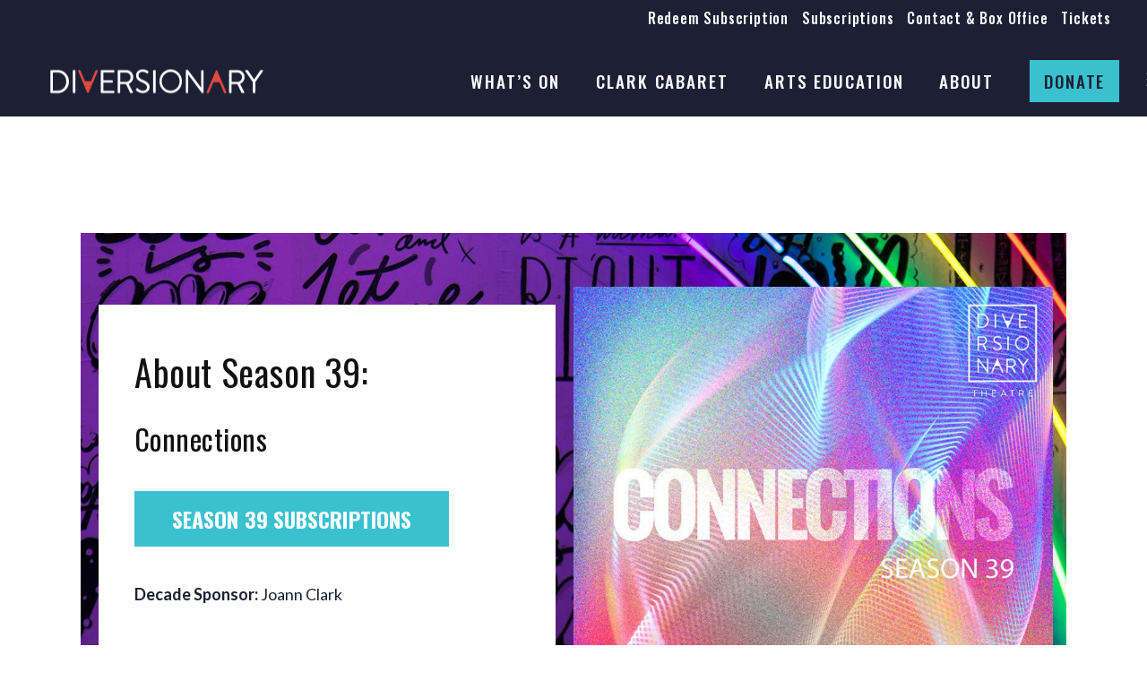

--- FILE ---
content_type: text/html; charset=UTF-8
request_url: https://www.diversionary.org/hedwigpr
body_size: 27045
content:
<!DOCTYPE html>
<html lang="en-US">
<head>
	<meta charset="UTF-8">
	<meta name="viewport" content="width=device-width, initial-scale=1, user-scalable=yes">
	<link rel="profile" href="https://gmpg.org/xfn/11">
	
	
	<meta name='robots' content='index, follow, max-image-preview:large, max-snippet:-1, max-video-preview:-1' />

	<!-- This site is optimized with the Yoast SEO plugin v26.5 - https://yoast.com/wordpress/plugins/seo/ -->
	<title>Hedwig Press Release - Diversionary Theatre</title>
	<link rel="canonical" href="https://www.diversionary.org/hedwigpr" />
	<meta property="og:locale" content="en_US" />
	<meta property="og:type" content="article" />
	<meta property="og:title" content="Hedwig is Coming." />
	<meta property="og:description" content="At long last, Hedwig comes to Diversionary! This iconic musical is an integral part of the LGBT theater canon and truly rocked the musical form when it debuted Off Broadway 20 years ago. It has since been made into a movie, enjoyed productions all over the world, and had its Broadway debut starring Neil Patrick Harris, winning the Tony Award for Best Revival of a Musical. Our 20th anniversary production will find a thrilling new aesthetic and a renewed authenticity as we conclude a nationwide casting search for the right gender non-binary performer to fill Hedwig’s boots! Get ready to rock!" />
	<meta property="og:url" content="https://www.diversionary.org/hedwigpr" />
	<meta property="og:site_name" content="Diversionary Theatre" />
	<meta property="article:published_time" content="2019-01-17T18:49:19+00:00" />
	<meta property="article:modified_time" content="2021-10-14T02:09:31+00:00" />
	<meta property="og:image" content="https://www.diversionary.org/wp-content/uploads/2021/09/diversionary-theatre-logo-bt-horiz.png" />
	<meta property="og:image:width" content="500" />
	<meta property="og:image:height" content="90" />
	<meta property="og:image:type" content="image/png" />
	<meta name="author" content="Jenny Case" />
	<meta name="twitter:card" content="summary_large_image" />
	<meta name="twitter:label1" content="Written by" />
	<meta name="twitter:data1" content="Jenny Case" />
	<meta name="twitter:label2" content="Est. reading time" />
	<meta name="twitter:data2" content="12 minutes" />
	<script type="application/ld+json" class="yoast-schema-graph">{"@context":"https://schema.org","@graph":[{"@type":"Article","@id":"https://www.diversionary.org/hedwigpr#article","isPartOf":{"@id":"https://www.diversionary.org/hedwigpr"},"author":{"name":"Jenny Case","@id":"https://www.diversionary.org/#/schema/person/aed7ceafc01be2ef253c724b8087fe82"},"headline":"Hedwig Press Release","datePublished":"2019-01-17T18:49:19+00:00","dateModified":"2021-10-14T02:09:31+00:00","mainEntityOfPage":{"@id":"https://www.diversionary.org/hedwigpr"},"wordCount":2401,"publisher":{"@id":"https://www.diversionary.org/#organization"},"image":{"@id":"https://www.diversionary.org/hedwigpr#primaryimage"},"thumbnailUrl":"","inLanguage":"en-US"},{"@type":"WebPage","@id":"https://www.diversionary.org/hedwigpr","url":"https://www.diversionary.org/hedwigpr","name":"Hedwig Press Release - Diversionary Theatre","isPartOf":{"@id":"https://www.diversionary.org/#website"},"primaryImageOfPage":{"@id":"https://www.diversionary.org/hedwigpr#primaryimage"},"image":{"@id":"https://www.diversionary.org/hedwigpr#primaryimage"},"thumbnailUrl":"","datePublished":"2019-01-17T18:49:19+00:00","dateModified":"2021-10-14T02:09:31+00:00","breadcrumb":{"@id":"https://www.diversionary.org/hedwigpr#breadcrumb"},"inLanguage":"en-US","potentialAction":[{"@type":"ReadAction","target":["https://www.diversionary.org/hedwigpr"]}]},{"@type":"ImageObject","inLanguage":"en-US","@id":"https://www.diversionary.org/hedwigpr#primaryimage","url":"","contentUrl":""},{"@type":"BreadcrumbList","@id":"https://www.diversionary.org/hedwigpr#breadcrumb","itemListElement":[{"@type":"ListItem","position":1,"name":"Home","item":"https://www.diversionary.org/"},{"@type":"ListItem","position":2,"name":"Hedwig Press Release"}]},{"@type":"WebSite","@id":"https://www.diversionary.org/#website","url":"https://www.diversionary.org/","name":"Diversionary Theatre","description":"The Third Oldest LGBTQIA+ Theatre in the United States","publisher":{"@id":"https://www.diversionary.org/#organization"},"potentialAction":[{"@type":"SearchAction","target":{"@type":"EntryPoint","urlTemplate":"https://www.diversionary.org/?s={search_term_string}"},"query-input":{"@type":"PropertyValueSpecification","valueRequired":true,"valueName":"search_term_string"}}],"inLanguage":"en-US"},{"@type":"Organization","@id":"https://www.diversionary.org/#organization","name":"Diversionary Theater","url":"https://www.diversionary.org/","logo":{"@type":"ImageObject","inLanguage":"en-US","@id":"https://www.diversionary.org/#/schema/logo/image/","url":"https://www.diversionary.org/wp-content/uploads/2021/09/diversionary-theatre-logo-bt-horiz.png","contentUrl":"https://www.diversionary.org/wp-content/uploads/2021/09/diversionary-theatre-logo-bt-horiz.png","width":500,"height":90,"caption":"Diversionary Theater"},"image":{"@id":"https://www.diversionary.org/#/schema/logo/image/"}},{"@type":"Person","@id":"https://www.diversionary.org/#/schema/person/aed7ceafc01be2ef253c724b8087fe82","name":"Jenny Case","sameAs":["https://www.diversionary.org"],"url":"https://www.diversionary.org/author/diversionarytheater_5j6hdh"}]}</script>
	<!-- / Yoast SEO plugin. -->


<link rel='dns-prefetch' href='//www.diversionary.org' />
<link rel='dns-prefetch' href='//fonts.googleapis.com' />
<link rel='dns-prefetch' href='//www.googletagmanager.com' />
<link rel='dns-prefetch' href='//pagead2.googlesyndication.com' />
<link rel="alternate" type="application/rss+xml" title="Diversionary Theatre &raquo; Feed" href="https://www.diversionary.org/feed" />
<link rel="alternate" type="application/rss+xml" title="Diversionary Theatre &raquo; Comments Feed" href="https://www.diversionary.org/comments/feed" />
<link rel="alternate" title="oEmbed (JSON)" type="application/json+oembed" href="https://www.diversionary.org/wp-json/oembed/1.0/embed?url=https%3A%2F%2Fwww.diversionary.org%2Fhedwigpr" />
<link rel="alternate" title="oEmbed (XML)" type="text/xml+oembed" href="https://www.diversionary.org/wp-json/oembed/1.0/embed?url=https%3A%2F%2Fwww.diversionary.org%2Fhedwigpr&#038;format=xml" />
<style id='wp-img-auto-sizes-contain-inline-css' type='text/css'>
img:is([sizes=auto i],[sizes^="auto," i]){contain-intrinsic-size:3000px 1500px}
/*# sourceURL=wp-img-auto-sizes-contain-inline-css */
</style>
<link rel='stylesheet' id='mec-select2-style-css' href='https://www.diversionary.org/wp-content/plugins/modern-events-calendar-lite/assets/packages/select2/select2.min.css?ver=6.5.5' type='text/css' media='all' />
<link rel='stylesheet' id='mec-font-icons-css' href='https://www.diversionary.org/wp-content/plugins/modern-events-calendar-lite/assets/css/iconfonts.css?ver=6.9' type='text/css' media='all' />
<link rel='stylesheet' id='mec-frontend-style-css' href='https://www.diversionary.org/wp-content/plugins/modern-events-calendar-lite/assets/css/frontend.min.css?ver=6.5.5' type='text/css' media='all' />
<link rel='stylesheet' id='mec-tooltip-style-css' href='https://www.diversionary.org/wp-content/plugins/modern-events-calendar-lite/assets/packages/tooltip/tooltip.css?ver=6.9' type='text/css' media='all' />
<link rel='stylesheet' id='mec-tooltip-shadow-style-css' href='https://www.diversionary.org/wp-content/plugins/modern-events-calendar-lite/assets/packages/tooltip/tooltipster-sideTip-shadow.min.css?ver=6.9' type='text/css' media='all' />
<link rel='stylesheet' id='featherlight-css' href='https://www.diversionary.org/wp-content/plugins/modern-events-calendar-lite/assets/packages/featherlight/featherlight.css?ver=6.9' type='text/css' media='all' />
<link rel='stylesheet' id='mec-custom-google-font-css' href='https://fonts.googleapis.com/css?family=Oswald%3A300%2C+regular%2C+700%2C+%7CLato%3A700%2C+700%2C+700%2C+700%2C+700%2C+700%2C+700%2C+700%2C+700%2C+700%2C+&#038;subset=latin%2Clatin-ext' type='text/css' media='all' />
<link rel='stylesheet' id='mec-lity-style-css' href='https://www.diversionary.org/wp-content/plugins/modern-events-calendar-lite/assets/packages/lity/lity.min.css?ver=6.9' type='text/css' media='all' />
<link rel='stylesheet' id='mec-general-calendar-style-css' href='https://www.diversionary.org/wp-content/plugins/modern-events-calendar-lite/assets/css/mec-general-calendar.css?ver=6.9' type='text/css' media='all' />
<link rel='stylesheet' id='dripicons-css' href='https://www.diversionary.org/wp-content/plugins/pelicula-core/inc/icons/dripicons/assets/css/dripicons.min.css?ver=6.9' type='text/css' media='all' />
<link rel='stylesheet' id='elegant-icons-css' href='https://www.diversionary.org/wp-content/plugins/pelicula-core/inc/icons/elegant-icons/assets/css/elegant-icons.min.css?ver=6.9' type='text/css' media='all' />
<link rel='stylesheet' id='font-awesome-css' href='https://www.diversionary.org/wp-content/plugins/pelicula-core/inc/icons/font-awesome/assets/css/all.min.css?ver=6.9' type='text/css' media='all' />
<link rel='stylesheet' id='ionicons-css' href='https://www.diversionary.org/wp-content/plugins/pelicula-core/inc/icons/ionicons/assets/css/ionicons.min.css?ver=6.9' type='text/css' media='all' />
<link rel='stylesheet' id='linea-icons-css' href='https://www.diversionary.org/wp-content/plugins/pelicula-core/inc/icons/linea-icons/assets/css/linea-icons.min.css?ver=6.9' type='text/css' media='all' />
<link rel='stylesheet' id='linear-icons-css' href='https://www.diversionary.org/wp-content/plugins/pelicula-core/inc/icons/linear-icons/assets/css/linear-icons.min.css?ver=6.9' type='text/css' media='all' />
<link rel='stylesheet' id='material-icons-css' href='https://fonts.googleapis.com/icon?family=Material+Icons&#038;ver=6.9' type='text/css' media='all' />
<link rel='stylesheet' id='simple-line-icons-css' href='https://www.diversionary.org/wp-content/plugins/pelicula-core/inc/icons/simple-line-icons/assets/css/simple-line-icons.min.css?ver=6.9' type='text/css' media='all' />
<style id='wp-emoji-styles-inline-css' type='text/css'>

	img.wp-smiley, img.emoji {
		display: inline !important;
		border: none !important;
		box-shadow: none !important;
		height: 1em !important;
		width: 1em !important;
		margin: 0 0.07em !important;
		vertical-align: -0.1em !important;
		background: none !important;
		padding: 0 !important;
	}
/*# sourceURL=wp-emoji-styles-inline-css */
</style>
<link rel='stylesheet' id='wp-block-library-css' href='https://www.diversionary.org/wp-includes/css/dist/block-library/style.min.css?ver=6.9' type='text/css' media='all' />
<style id='classic-theme-styles-inline-css' type='text/css'>
/*! This file is auto-generated */
.wp-block-button__link{color:#fff;background-color:#32373c;border-radius:9999px;box-shadow:none;text-decoration:none;padding:calc(.667em + 2px) calc(1.333em + 2px);font-size:1.125em}.wp-block-file__button{background:#32373c;color:#fff;text-decoration:none}
/*# sourceURL=/wp-includes/css/classic-themes.min.css */
</style>
<style id='global-styles-inline-css' type='text/css'>
:root{--wp--preset--aspect-ratio--square: 1;--wp--preset--aspect-ratio--4-3: 4/3;--wp--preset--aspect-ratio--3-4: 3/4;--wp--preset--aspect-ratio--3-2: 3/2;--wp--preset--aspect-ratio--2-3: 2/3;--wp--preset--aspect-ratio--16-9: 16/9;--wp--preset--aspect-ratio--9-16: 9/16;--wp--preset--color--black: #000000;--wp--preset--color--cyan-bluish-gray: #abb8c3;--wp--preset--color--white: #ffffff;--wp--preset--color--pale-pink: #f78da7;--wp--preset--color--vivid-red: #cf2e2e;--wp--preset--color--luminous-vivid-orange: #ff6900;--wp--preset--color--luminous-vivid-amber: #fcb900;--wp--preset--color--light-green-cyan: #7bdcb5;--wp--preset--color--vivid-green-cyan: #00d084;--wp--preset--color--pale-cyan-blue: #8ed1fc;--wp--preset--color--vivid-cyan-blue: #0693e3;--wp--preset--color--vivid-purple: #9b51e0;--wp--preset--gradient--vivid-cyan-blue-to-vivid-purple: linear-gradient(135deg,rgb(6,147,227) 0%,rgb(155,81,224) 100%);--wp--preset--gradient--light-green-cyan-to-vivid-green-cyan: linear-gradient(135deg,rgb(122,220,180) 0%,rgb(0,208,130) 100%);--wp--preset--gradient--luminous-vivid-amber-to-luminous-vivid-orange: linear-gradient(135deg,rgb(252,185,0) 0%,rgb(255,105,0) 100%);--wp--preset--gradient--luminous-vivid-orange-to-vivid-red: linear-gradient(135deg,rgb(255,105,0) 0%,rgb(207,46,46) 100%);--wp--preset--gradient--very-light-gray-to-cyan-bluish-gray: linear-gradient(135deg,rgb(238,238,238) 0%,rgb(169,184,195) 100%);--wp--preset--gradient--cool-to-warm-spectrum: linear-gradient(135deg,rgb(74,234,220) 0%,rgb(151,120,209) 20%,rgb(207,42,186) 40%,rgb(238,44,130) 60%,rgb(251,105,98) 80%,rgb(254,248,76) 100%);--wp--preset--gradient--blush-light-purple: linear-gradient(135deg,rgb(255,206,236) 0%,rgb(152,150,240) 100%);--wp--preset--gradient--blush-bordeaux: linear-gradient(135deg,rgb(254,205,165) 0%,rgb(254,45,45) 50%,rgb(107,0,62) 100%);--wp--preset--gradient--luminous-dusk: linear-gradient(135deg,rgb(255,203,112) 0%,rgb(199,81,192) 50%,rgb(65,88,208) 100%);--wp--preset--gradient--pale-ocean: linear-gradient(135deg,rgb(255,245,203) 0%,rgb(182,227,212) 50%,rgb(51,167,181) 100%);--wp--preset--gradient--electric-grass: linear-gradient(135deg,rgb(202,248,128) 0%,rgb(113,206,126) 100%);--wp--preset--gradient--midnight: linear-gradient(135deg,rgb(2,3,129) 0%,rgb(40,116,252) 100%);--wp--preset--font-size--small: 13px;--wp--preset--font-size--medium: 20px;--wp--preset--font-size--large: 36px;--wp--preset--font-size--x-large: 42px;--wp--preset--spacing--20: 0.44rem;--wp--preset--spacing--30: 0.67rem;--wp--preset--spacing--40: 1rem;--wp--preset--spacing--50: 1.5rem;--wp--preset--spacing--60: 2.25rem;--wp--preset--spacing--70: 3.38rem;--wp--preset--spacing--80: 5.06rem;--wp--preset--shadow--natural: 6px 6px 9px rgba(0, 0, 0, 0.2);--wp--preset--shadow--deep: 12px 12px 50px rgba(0, 0, 0, 0.4);--wp--preset--shadow--sharp: 6px 6px 0px rgba(0, 0, 0, 0.2);--wp--preset--shadow--outlined: 6px 6px 0px -3px rgb(255, 255, 255), 6px 6px rgb(0, 0, 0);--wp--preset--shadow--crisp: 6px 6px 0px rgb(0, 0, 0);}:where(.is-layout-flex){gap: 0.5em;}:where(.is-layout-grid){gap: 0.5em;}body .is-layout-flex{display: flex;}.is-layout-flex{flex-wrap: wrap;align-items: center;}.is-layout-flex > :is(*, div){margin: 0;}body .is-layout-grid{display: grid;}.is-layout-grid > :is(*, div){margin: 0;}:where(.wp-block-columns.is-layout-flex){gap: 2em;}:where(.wp-block-columns.is-layout-grid){gap: 2em;}:where(.wp-block-post-template.is-layout-flex){gap: 1.25em;}:where(.wp-block-post-template.is-layout-grid){gap: 1.25em;}.has-black-color{color: var(--wp--preset--color--black) !important;}.has-cyan-bluish-gray-color{color: var(--wp--preset--color--cyan-bluish-gray) !important;}.has-white-color{color: var(--wp--preset--color--white) !important;}.has-pale-pink-color{color: var(--wp--preset--color--pale-pink) !important;}.has-vivid-red-color{color: var(--wp--preset--color--vivid-red) !important;}.has-luminous-vivid-orange-color{color: var(--wp--preset--color--luminous-vivid-orange) !important;}.has-luminous-vivid-amber-color{color: var(--wp--preset--color--luminous-vivid-amber) !important;}.has-light-green-cyan-color{color: var(--wp--preset--color--light-green-cyan) !important;}.has-vivid-green-cyan-color{color: var(--wp--preset--color--vivid-green-cyan) !important;}.has-pale-cyan-blue-color{color: var(--wp--preset--color--pale-cyan-blue) !important;}.has-vivid-cyan-blue-color{color: var(--wp--preset--color--vivid-cyan-blue) !important;}.has-vivid-purple-color{color: var(--wp--preset--color--vivid-purple) !important;}.has-black-background-color{background-color: var(--wp--preset--color--black) !important;}.has-cyan-bluish-gray-background-color{background-color: var(--wp--preset--color--cyan-bluish-gray) !important;}.has-white-background-color{background-color: var(--wp--preset--color--white) !important;}.has-pale-pink-background-color{background-color: var(--wp--preset--color--pale-pink) !important;}.has-vivid-red-background-color{background-color: var(--wp--preset--color--vivid-red) !important;}.has-luminous-vivid-orange-background-color{background-color: var(--wp--preset--color--luminous-vivid-orange) !important;}.has-luminous-vivid-amber-background-color{background-color: var(--wp--preset--color--luminous-vivid-amber) !important;}.has-light-green-cyan-background-color{background-color: var(--wp--preset--color--light-green-cyan) !important;}.has-vivid-green-cyan-background-color{background-color: var(--wp--preset--color--vivid-green-cyan) !important;}.has-pale-cyan-blue-background-color{background-color: var(--wp--preset--color--pale-cyan-blue) !important;}.has-vivid-cyan-blue-background-color{background-color: var(--wp--preset--color--vivid-cyan-blue) !important;}.has-vivid-purple-background-color{background-color: var(--wp--preset--color--vivid-purple) !important;}.has-black-border-color{border-color: var(--wp--preset--color--black) !important;}.has-cyan-bluish-gray-border-color{border-color: var(--wp--preset--color--cyan-bluish-gray) !important;}.has-white-border-color{border-color: var(--wp--preset--color--white) !important;}.has-pale-pink-border-color{border-color: var(--wp--preset--color--pale-pink) !important;}.has-vivid-red-border-color{border-color: var(--wp--preset--color--vivid-red) !important;}.has-luminous-vivid-orange-border-color{border-color: var(--wp--preset--color--luminous-vivid-orange) !important;}.has-luminous-vivid-amber-border-color{border-color: var(--wp--preset--color--luminous-vivid-amber) !important;}.has-light-green-cyan-border-color{border-color: var(--wp--preset--color--light-green-cyan) !important;}.has-vivid-green-cyan-border-color{border-color: var(--wp--preset--color--vivid-green-cyan) !important;}.has-pale-cyan-blue-border-color{border-color: var(--wp--preset--color--pale-cyan-blue) !important;}.has-vivid-cyan-blue-border-color{border-color: var(--wp--preset--color--vivid-cyan-blue) !important;}.has-vivid-purple-border-color{border-color: var(--wp--preset--color--vivid-purple) !important;}.has-vivid-cyan-blue-to-vivid-purple-gradient-background{background: var(--wp--preset--gradient--vivid-cyan-blue-to-vivid-purple) !important;}.has-light-green-cyan-to-vivid-green-cyan-gradient-background{background: var(--wp--preset--gradient--light-green-cyan-to-vivid-green-cyan) !important;}.has-luminous-vivid-amber-to-luminous-vivid-orange-gradient-background{background: var(--wp--preset--gradient--luminous-vivid-amber-to-luminous-vivid-orange) !important;}.has-luminous-vivid-orange-to-vivid-red-gradient-background{background: var(--wp--preset--gradient--luminous-vivid-orange-to-vivid-red) !important;}.has-very-light-gray-to-cyan-bluish-gray-gradient-background{background: var(--wp--preset--gradient--very-light-gray-to-cyan-bluish-gray) !important;}.has-cool-to-warm-spectrum-gradient-background{background: var(--wp--preset--gradient--cool-to-warm-spectrum) !important;}.has-blush-light-purple-gradient-background{background: var(--wp--preset--gradient--blush-light-purple) !important;}.has-blush-bordeaux-gradient-background{background: var(--wp--preset--gradient--blush-bordeaux) !important;}.has-luminous-dusk-gradient-background{background: var(--wp--preset--gradient--luminous-dusk) !important;}.has-pale-ocean-gradient-background{background: var(--wp--preset--gradient--pale-ocean) !important;}.has-electric-grass-gradient-background{background: var(--wp--preset--gradient--electric-grass) !important;}.has-midnight-gradient-background{background: var(--wp--preset--gradient--midnight) !important;}.has-small-font-size{font-size: var(--wp--preset--font-size--small) !important;}.has-medium-font-size{font-size: var(--wp--preset--font-size--medium) !important;}.has-large-font-size{font-size: var(--wp--preset--font-size--large) !important;}.has-x-large-font-size{font-size: var(--wp--preset--font-size--x-large) !important;}
:where(.wp-block-post-template.is-layout-flex){gap: 1.25em;}:where(.wp-block-post-template.is-layout-grid){gap: 1.25em;}
:where(.wp-block-term-template.is-layout-flex){gap: 1.25em;}:where(.wp-block-term-template.is-layout-grid){gap: 1.25em;}
:where(.wp-block-columns.is-layout-flex){gap: 2em;}:where(.wp-block-columns.is-layout-grid){gap: 2em;}
:root :where(.wp-block-pullquote){font-size: 1.5em;line-height: 1.6;}
/*# sourceURL=global-styles-inline-css */
</style>
<link rel='stylesheet' id='contact-form-7-css' href='https://www.diversionary.org/wp-content/plugins/contact-form-7/includes/css/styles.css?ver=6.1.4' type='text/css' media='all' />
<link rel='stylesheet' id='ctf_styles-css' href='https://www.diversionary.org/wp-content/plugins/custom-twitter-feeds/css/ctf-styles.min.css?ver=2.3.1' type='text/css' media='all' />
<link rel='stylesheet' id='qi-addons-for-elementor-grid-style-css' href='https://www.diversionary.org/wp-content/plugins/qi-addons-for-elementor/assets/css/grid.min.css?ver=1.9.5' type='text/css' media='all' />
<link rel='stylesheet' id='qi-addons-for-elementor-helper-parts-style-css' href='https://www.diversionary.org/wp-content/plugins/qi-addons-for-elementor/assets/css/helper-parts.min.css?ver=1.9.5' type='text/css' media='all' />
<link rel='stylesheet' id='qi-addons-for-elementor-style-css' href='https://www.diversionary.org/wp-content/plugins/qi-addons-for-elementor/assets/css/main.min.css?ver=1.9.5' type='text/css' media='all' />
<link rel='stylesheet' id='swiper-css' href='https://www.diversionary.org/wp-content/plugins/qi-addons-for-elementor/assets/plugins/swiper/8.4.5/swiper.min.css?ver=8.4.5' type='text/css' media='all' />
<link rel='stylesheet' id='qode-essential-addons-style-css' href='https://www.diversionary.org/wp-content/plugins/qode-essential-addons/assets/css/main.min.css?ver=1.6.6' type='text/css' media='all' />
<link rel='stylesheet' id='qode-essential-addons-theme-style-css' href='https://www.diversionary.org/wp-content/plugins/qode-essential-addons/assets/css/grid.min.css?ver=1.6.6' type='text/css' media='all' />
<link rel='stylesheet' id='select2-css' href='https://www.diversionary.org/wp-content/plugins/qode-framework/inc/common/assets/plugins/select2/select2.min.css?ver=6.9' type='text/css' media='all' />
<link rel='stylesheet' id='pelicula-core-dashboard-style-css' href='https://www.diversionary.org/wp-content/plugins/pelicula-core/inc/core-dashboard/assets/css/core-dashboard.min.css?ver=6.9' type='text/css' media='all' />
<link rel='stylesheet' id='perfect-scrollbar-css' href='https://www.diversionary.org/wp-content/plugins/pelicula-core/assets/plugins/perfect-scrollbar/perfect-scrollbar.css?ver=6.9' type='text/css' media='all' />
<link rel='stylesheet' id='pelicula-main-css' href='https://www.diversionary.org/wp-content/themes/pelicula/assets/css/main.min.css?ver=6.9' type='text/css' media='all' />
<link rel='stylesheet' id='pelicula-core-style-css' href='https://www.diversionary.org/wp-content/plugins/pelicula-core/assets/css/pelicula-core.min.css?ver=6.9' type='text/css' media='all' />
<link rel='stylesheet' id='pelicula-child-style-css' href='https://www.diversionary.org/wp-content/themes/pelicula-child/style.css?ver=6.9' type='text/css' media='all' />
<link rel='stylesheet' id='magnific-popup-css' href='https://www.diversionary.org/wp-content/themes/pelicula/assets/plugins/magnific-popup/magnific-popup.css?ver=6.9' type='text/css' media='all' />
<link rel='stylesheet' id='pelicula-google-fonts-css' href='https://fonts.googleapis.com/css?family=Open+Sans%3A300%2C400%2C500%2C600%2C400i%2C700%2C700i%7CBebas+Neue%3A300%2C400%2C500%2C600%2C400i%2C700%2C700i%7COswald%3A300%2C400%2C500%2C600%2C400i%2C700%2C700i%7CLato%3A300%2C400%2C500%2C600%2C400i%2C700%2C700i&#038;subset=latin-ext&#038;ver=1.0.0' type='text/css' media='all' />
<link rel='stylesheet' id='pelicula-style-css' href='https://www.diversionary.org/wp-content/themes/pelicula/style.css?ver=6.9' type='text/css' media='all' />
<style id='pelicula-style-inline-css' type='text/css'>
#qodef-page-footer-top-area { background-color: #1d2035;}#qodef-page-footer-bottom-area { background-color: #e04840;}.qodef-header-sticky { background-color: #1d2035;}#qodef-top-area { background-color: #1d2035;}#qodef-top-area-inner { height: 60px;}.qodef-mobile-header-navigation > ul > li > a { font-family: "Oswald";font-size: 18px;letter-spacing: 0px;}.qodef-mobile-header-navigation .qodef-drop-down-second-inner ul li > a { font-family: "Oswald";}.qodef-header-navigation> ul > li > a { font-family: "Oswald";font-size: 19px;font-style: normal;font-weight: 500;letter-spacing: 0.1em;}p { color: #1d2035;font-family: "Lato";font-size: 18px;line-height: 1.5em;font-weight: 400;letter-spacing: 0px;margin-bottom: 25px;}h1 { color: #1d2035;font-family: "Oswald";font-size: 42px;line-height: 1.25em;letter-spacing: 0px;text-transform: none;}h2 { font-family: "Oswald";font-size: 40px;line-height: 1.25em;letter-spacing: 0px;text-transform: none;}h3 { font-family: "Oswald";font-size: 38px;line-height: 1.25em;letter-spacing: 0.01em;text-transform: none;}h4 { font-family: "Oswald";font-size: 32px;line-height: 1.25em;font-weight: 400;letter-spacing: 0.01em;text-transform: none;}h5 { font-family: "Oswald";font-size: 18px;line-height: 1.25em;letter-spacing: .01em;text-transform: none;}h6 { font-family: "Oswald";letter-spacing: .01em;text-transform: uppercase;}a, p a { color: #3ac1cf;font-weight: 500;text-decoration: underline;}a:hover, p a:hover { color: #e04840;text-decoration: underline;}.qodef-header--standard #qodef-page-header { height: 130px;background-color: #1d2035;}@media only screen and (max-width: 1024px){h1 { font-size: 42px;line-height: 1.25em;}h2 { font-size: 40px;line-height: 1.25em;}h4 { font-size: 27px;}}@media only screen and (max-width: 768px){h1 { font-size: 32px;line-height: 1.25em;}h2 { font-size: 30px;line-height: 1.25em;}h4 { font-size: 27px;}}@media only screen and (max-width: 680px){h1 { font-size: 32px;line-height: 1.25em;}h2 { font-size: 30px;line-height: 1.25em;}h3 { font-size: 32px;}h4 { font-size: 27px;}}
/*# sourceURL=pelicula-style-inline-css */
</style>
<link rel='stylesheet' id='qode-essential-addons-elementor-css' href='https://www.diversionary.org/wp-content/plugins/qode-essential-addons/inc/plugins/elementor/assets/css/elementor.min.css?ver=6.9' type='text/css' media='all' />
<link rel='stylesheet' id='pelicula-core-elementor-css' href='https://www.diversionary.org/wp-content/plugins/pelicula-core/inc/plugins/elementor/assets/css/elementor.min.css?ver=6.9' type='text/css' media='all' />
<link rel='stylesheet' id='elementor-icons-css' href='https://www.diversionary.org/wp-content/plugins/elementor/assets/lib/eicons/css/elementor-icons.min.css?ver=5.45.0' type='text/css' media='all' />
<link rel='stylesheet' id='elementor-frontend-css' href='https://www.diversionary.org/wp-content/plugins/elementor/assets/css/frontend.min.css?ver=3.34.0' type='text/css' media='all' />
<style id='elementor-frontend-inline-css' type='text/css'>
.elementor-kit-9{--e-global-color-primary:#6EC1E4;--e-global-color-secondary:#54595F;--e-global-color-text:#7A7A7A;--e-global-color-accent:#E04840;--e-global-typography-primary-font-family:"Roboto";--e-global-typography-primary-font-weight:600;--e-global-typography-secondary-font-family:"Roboto Slab";--e-global-typography-secondary-font-weight:400;--e-global-typography-text-font-family:"Roboto";--e-global-typography-text-font-weight:400;--e-global-typography-accent-font-family:"Roboto";--e-global-typography-accent-font-weight:500;}.elementor-kit-9 e-page-transition{background-color:#FFBC7D;}.elementor-section.elementor-section-boxed > .elementor-container{max-width:1140px;}.e-con{--container-max-width:1140px;}.elementor-widget:not(:last-child){margin-block-end:20px;}.elementor-element{--widgets-spacing:20px 20px;--widgets-spacing-row:20px;--widgets-spacing-column:20px;}{}h1.entry-title{display:var(--page-title-display);}@media(max-width:1024px){.elementor-section.elementor-section-boxed > .elementor-container{max-width:1024px;}.e-con{--container-max-width:1024px;}}@media(max-width:767px){.elementor-section.elementor-section-boxed > .elementor-container{max-width:767px;}.e-con{--container-max-width:767px;}}
.elementor-15044 .elementor-element.elementor-element-c808d7e:not(.elementor-motion-effects-element-type-background), .elementor-15044 .elementor-element.elementor-element-c808d7e > .elementor-motion-effects-container > .elementor-motion-effects-layer{background-color:#000000;background-image:url("https://www.diversionary.org/wp-content/uploads/2022/05/social-justice.jpg");background-position:center right;background-repeat:repeat;background-size:contain;}.elementor-15044 .elementor-element.elementor-element-c808d7e{transition:background 0.3s, border 0.3s, border-radius 0.3s, box-shadow 0.3s;margin-top:0px;margin-bottom:0px;padding:60px 0px 60px 0px;}.elementor-15044 .elementor-element.elementor-element-c808d7e > .elementor-background-overlay{transition:background 0.3s, border-radius 0.3s, opacity 0.3s;}.elementor-15044 .elementor-element.elementor-element-ea2a41b:not(.elementor-motion-effects-element-type-background) > .elementor-widget-wrap, .elementor-15044 .elementor-element.elementor-element-ea2a41b > .elementor-widget-wrap > .elementor-motion-effects-container > .elementor-motion-effects-layer{background-color:#FFFFFF;}.elementor-15044 .elementor-element.elementor-element-ea2a41b > .elementor-element-populated{transition:background 0.3s, border 0.3s, border-radius 0.3s, box-shadow 0.3s;margin:20px 20px 20px 20px;--e-column-margin-right:20px;--e-column-margin-left:20px;padding:20px 40px 20px 40px;}.elementor-15044 .elementor-element.elementor-element-ea2a41b > .elementor-element-populated > .elementor-background-overlay{transition:background 0.3s, border-radius 0.3s, opacity 0.3s;}.elementor-15044 .elementor-element.elementor-element-87f05a1 > .elementor-widget-container{margin:10px 0px 10px 0px;}.elementor-15044 .elementor-element.elementor-element-cd1e676{--spacer-size:50px;}.elementor-15044 .elementor-element.elementor-element-7def8e8 > .elementor-element-populated >  .elementor-background-overlay{opacity:0;}.elementor-15044 .elementor-element.elementor-element-7def8e8 > .elementor-element-populated{transition:background 0.3s, border 0.3s, border-radius 0.3s, box-shadow 0.3s;}.elementor-15044 .elementor-element.elementor-element-7def8e8 > .elementor-element-populated > .elementor-background-overlay{transition:background 0.3s, border-radius 0.3s, opacity 0.3s;}.elementor-15044 .elementor-element.elementor-element-da80cce > .elementor-widget-container{padding:0px 15px 0px 0px;}@media(min-width:1025px){.elementor-15044 .elementor-element.elementor-element-c808d7e:not(.elementor-motion-effects-element-type-background), .elementor-15044 .elementor-element.elementor-element-c808d7e > .elementor-motion-effects-container > .elementor-motion-effects-layer{background-attachment:fixed;}}
/*# sourceURL=elementor-frontend-inline-css */
</style>
<link rel='stylesheet' id='elementor-pro-css' href='https://www.diversionary.org/wp-content/plugins/elementor-pro/assets/css/frontend.min.css?ver=3.12.1' type='text/css' media='all' />
<link rel='stylesheet' id='font-awesome-5-all-css' href='https://www.diversionary.org/wp-content/plugins/elementor/assets/lib/font-awesome/css/all.min.css?ver=3.34.0' type='text/css' media='all' />
<link rel='stylesheet' id='font-awesome-4-shim-css' href='https://www.diversionary.org/wp-content/plugins/elementor/assets/lib/font-awesome/css/v4-shims.min.css?ver=3.34.0' type='text/css' media='all' />
<link rel='stylesheet' id='elementor-gf-local-roboto-css' href='https://www.diversionary.org/wp-content/uploads/elementor/google-fonts/css/roboto.css?ver=1745339302' type='text/css' media='all' />
<link rel='stylesheet' id='elementor-gf-local-robotoslab-css' href='https://www.diversionary.org/wp-content/uploads/elementor/google-fonts/css/robotoslab.css?ver=1745339316' type='text/css' media='all' />
<script type="text/javascript" src="https://www.diversionary.org/wp-includes/js/jquery/jquery.min.js?ver=3.7.1" id="jquery-core-js"></script>
<script type="text/javascript" src="https://www.diversionary.org/wp-includes/js/jquery/jquery-migrate.min.js?ver=3.4.1" id="jquery-migrate-js"></script>
<script type="text/javascript" src="https://www.diversionary.org/wp-content/plugins/modern-events-calendar-lite/assets/js/mec-general-calendar.js?ver=6.5.5" id="mec-general-calendar-script-js"></script>
<script type="text/javascript" id="mec-frontend-script-js-extra">
/* <![CDATA[ */
var mecdata = {"day":"day","days":"days","hour":"hour","hours":"hours","minute":"minute","minutes":"minutes","second":"second","seconds":"seconds","elementor_edit_mode":"no","recapcha_key":"","ajax_url":"https://www.diversionary.org/wp-admin/admin-ajax.php","fes_nonce":"39fea809ff","current_year":"2026","current_month":"01","datepicker_format":"yy-mm-dd&Y-m-d"};
//# sourceURL=mec-frontend-script-js-extra
/* ]]> */
</script>
<script type="text/javascript" src="https://www.diversionary.org/wp-content/plugins/modern-events-calendar-lite/assets/js/frontend.js?ver=6.5.5" id="mec-frontend-script-js"></script>
<script type="text/javascript" src="https://www.diversionary.org/wp-content/plugins/modern-events-calendar-lite/assets/js/events.js?ver=6.5.5" id="mec-events-script-js"></script>
<script type="text/javascript" src="https://www.diversionary.org/wp-content/plugins/elementor/assets/lib/font-awesome/js/v4-shims.min.js?ver=3.34.0" id="font-awesome-4-shim-js"></script>
<link rel="https://api.w.org/" href="https://www.diversionary.org/wp-json/" /><link rel="alternate" title="JSON" type="application/json" href="https://www.diversionary.org/wp-json/wp/v2/posts/9170" /><link rel="EditURI" type="application/rsd+xml" title="RSD" href="https://www.diversionary.org/xmlrpc.php?rsd" />
<meta name="generator" content="WordPress 6.9" />
<link rel='shortlink' href='https://www.diversionary.org/?p=9170' />
<meta name="generator" content="Site Kit by Google 1.168.0" /><meta name="facebook-domain-verification" content="ofsdz2c4l4756syitk101mrkmzkmlb" />
<!-- Global site tag (gtag.js) - Google Analytics -->
<script async src="https://www.googletagmanager.com/gtag/js?id=UA-45942546-1"></script>
<script>
  window.dataLayer = window.dataLayer || [];
  function gtag(){dataLayer.push(arguments);}
  gtag('js', new Date());

  gtag('config', 'UA-45942546-1');
</script>

<script>(function(d){var s = d.createElement("script");s.setAttribute("data-account", "DKddiZAIJk");s.setAttribute("src", "https://cdn.userway.org/widget.js");(d.body || d.head).appendChild(s);})(document)</script><noscript>Please ensure Javascript is enabled for purposes of <a href="https://userway.org">website accessibility</a></noscript>

<!-- Global site tag (gtag.js) - Google Ads: 365613700 --> <script async src="https://www.googletagmanager.com/gtag/js?id=AW-365613700"></script> <script> window.dataLayer = window.dataLayer || []; function gtag(){dataLayer.push(arguments);} gtag('js', new Date()); gtag('config', 'AW-365613700'); </script>

<script type="text/javascript">
    adroll_adv_id = "LSH7ULOT5BFIHNNA2FUU7K";
    adroll_pix_id = "LZJRJUE3Z5BTFNV5D3TYWL";
    adroll_version = "2.0";

    (function(w, d, e, o, a) {
        w.__adroll_loaded = true;
        w.adroll = w.adroll || [];
        w.adroll.f = [ 'setProperties', 'identify', 'track' ];
        var roundtripUrl = "https://s.adroll.com/j/" + adroll_adv_id
                + "/roundtrip.js";
        for (a = 0; a < w.adroll.f.length; a++) {
            w.adroll[w.adroll.f[a]] = w.adroll[w.adroll.f[a]] || (function(n) {
                return function() {
                    w.adroll.push([ n, arguments ])
                }
            })(w.adroll.f[a])
        }

        e = d.createElement('script');
        o = d.getElementsByTagName('script')[0];
        e.async = 1;
        e.src = roundtripUrl;
        o.parentNode.insertBefore(e, o);
    })(window, document);
    adroll.track("pageView");
</script>

<!-- Google Tag Manager -->
<script>(function(w,d,s,l,i){w[l]=w[l]||[];w[l].push({'gtm.start':
new Date().getTime(),event:'gtm.js'});var f=d.getElementsByTagName(s)[0],
j=d.createElement(s),dl=l!='dataLayer'?'&l='+l:'';j.async=true;j.src=
'https://www.googletagmanager.com/gtm.js?id='+i+dl;f.parentNode.insertBefore(j,f);
})(window,document,'script','dataLayer','GTM-TPDDZN52');</script>
<!-- End Google Tag Manager --><script type="text/javascript">
(function(url){
	if(/(?:Chrome\/26\.0\.1410\.63 Safari\/537\.31|WordfenceTestMonBot)/.test(navigator.userAgent)){ return; }
	var addEvent = function(evt, handler) {
		if (window.addEventListener) {
			document.addEventListener(evt, handler, false);
		} else if (window.attachEvent) {
			document.attachEvent('on' + evt, handler);
		}
	};
	var removeEvent = function(evt, handler) {
		if (window.removeEventListener) {
			document.removeEventListener(evt, handler, false);
		} else if (window.detachEvent) {
			document.detachEvent('on' + evt, handler);
		}
	};
	var evts = 'contextmenu dblclick drag dragend dragenter dragleave dragover dragstart drop keydown keypress keyup mousedown mousemove mouseout mouseover mouseup mousewheel scroll'.split(' ');
	var logHuman = function() {
		if (window.wfLogHumanRan) { return; }
		window.wfLogHumanRan = true;
		var wfscr = document.createElement('script');
		wfscr.type = 'text/javascript';
		wfscr.async = true;
		wfscr.src = url + '&r=' + Math.random();
		(document.getElementsByTagName('head')[0]||document.getElementsByTagName('body')[0]).appendChild(wfscr);
		for (var i = 0; i < evts.length; i++) {
			removeEvent(evts[i], logHuman);
		}
	};
	for (var i = 0; i < evts.length; i++) {
		addEvent(evts[i], logHuman);
	}
})('//www.diversionary.org/?wordfence_lh=1&hid=818C82018C0FE97A5C469AAE990C2F89');
</script>
<!-- Google AdSense meta tags added by Site Kit -->
<meta name="google-adsense-platform-account" content="ca-host-pub-2644536267352236">
<meta name="google-adsense-platform-domain" content="sitekit.withgoogle.com">
<!-- End Google AdSense meta tags added by Site Kit -->
<meta name="generator" content="Elementor 3.34.0; features: additional_custom_breakpoints; settings: css_print_method-internal, google_font-enabled, font_display-auto">
			<style>
				.e-con.e-parent:nth-of-type(n+4):not(.e-lazyloaded):not(.e-no-lazyload),
				.e-con.e-parent:nth-of-type(n+4):not(.e-lazyloaded):not(.e-no-lazyload) * {
					background-image: none !important;
				}
				@media screen and (max-height: 1024px) {
					.e-con.e-parent:nth-of-type(n+3):not(.e-lazyloaded):not(.e-no-lazyload),
					.e-con.e-parent:nth-of-type(n+3):not(.e-lazyloaded):not(.e-no-lazyload) * {
						background-image: none !important;
					}
				}
				@media screen and (max-height: 640px) {
					.e-con.e-parent:nth-of-type(n+2):not(.e-lazyloaded):not(.e-no-lazyload),
					.e-con.e-parent:nth-of-type(n+2):not(.e-lazyloaded):not(.e-no-lazyload) * {
						background-image: none !important;
					}
				}
			</style>
			
<!-- Google AdSense snippet added by Site Kit -->
<script type="text/javascript" async="async" src="https://pagead2.googlesyndication.com/pagead/js/adsbygoogle.js?client=ca-pub-4633551569591581&amp;host=ca-host-pub-2644536267352236" crossorigin="anonymous"></script>

<!-- End Google AdSense snippet added by Site Kit -->
<meta name="generator" content="Powered by Slider Revolution 6.5.8 - responsive, Mobile-Friendly Slider Plugin for WordPress with comfortable drag and drop interface." />
<link rel="icon" href="https://www.diversionary.org/wp-content/uploads/2021/07/favicon-2.png" sizes="32x32" />
<link rel="icon" href="https://www.diversionary.org/wp-content/uploads/2021/07/favicon-2.png" sizes="192x192" />
<link rel="apple-touch-icon" href="https://www.diversionary.org/wp-content/uploads/2021/07/favicon-2.png" />
<meta name="msapplication-TileImage" content="https://www.diversionary.org/wp-content/uploads/2021/07/favicon-2.png" />
<script type="text/javascript">function setREVStartSize(e){
			//window.requestAnimationFrame(function() {				 
				window.RSIW = window.RSIW===undefined ? window.innerWidth : window.RSIW;	
				window.RSIH = window.RSIH===undefined ? window.innerHeight : window.RSIH;	
				try {								
					var pw = document.getElementById(e.c).parentNode.offsetWidth,
						newh;
					pw = pw===0 || isNaN(pw) ? window.RSIW : pw;
					e.tabw = e.tabw===undefined ? 0 : parseInt(e.tabw);
					e.thumbw = e.thumbw===undefined ? 0 : parseInt(e.thumbw);
					e.tabh = e.tabh===undefined ? 0 : parseInt(e.tabh);
					e.thumbh = e.thumbh===undefined ? 0 : parseInt(e.thumbh);
					e.tabhide = e.tabhide===undefined ? 0 : parseInt(e.tabhide);
					e.thumbhide = e.thumbhide===undefined ? 0 : parseInt(e.thumbhide);
					e.mh = e.mh===undefined || e.mh=="" || e.mh==="auto" ? 0 : parseInt(e.mh,0);		
					if(e.layout==="fullscreen" || e.l==="fullscreen") 						
						newh = Math.max(e.mh,window.RSIH);					
					else{					
						e.gw = Array.isArray(e.gw) ? e.gw : [e.gw];
						for (var i in e.rl) if (e.gw[i]===undefined || e.gw[i]===0) e.gw[i] = e.gw[i-1];					
						e.gh = e.el===undefined || e.el==="" || (Array.isArray(e.el) && e.el.length==0)? e.gh : e.el;
						e.gh = Array.isArray(e.gh) ? e.gh : [e.gh];
						for (var i in e.rl) if (e.gh[i]===undefined || e.gh[i]===0) e.gh[i] = e.gh[i-1];
											
						var nl = new Array(e.rl.length),
							ix = 0,						
							sl;					
						e.tabw = e.tabhide>=pw ? 0 : e.tabw;
						e.thumbw = e.thumbhide>=pw ? 0 : e.thumbw;
						e.tabh = e.tabhide>=pw ? 0 : e.tabh;
						e.thumbh = e.thumbhide>=pw ? 0 : e.thumbh;					
						for (var i in e.rl) nl[i] = e.rl[i]<window.RSIW ? 0 : e.rl[i];
						sl = nl[0];									
						for (var i in nl) if (sl>nl[i] && nl[i]>0) { sl = nl[i]; ix=i;}															
						var m = pw>(e.gw[ix]+e.tabw+e.thumbw) ? 1 : (pw-(e.tabw+e.thumbw)) / (e.gw[ix]);					
						newh =  (e.gh[ix] * m) + (e.tabh + e.thumbh);
					}
					var el = document.getElementById(e.c);
					if (el!==null && el) el.style.height = newh+"px";					
					el = document.getElementById(e.c+"_wrapper");
					if (el!==null && el) {
						el.style.height = newh+"px";
						el.style.display = "block";
					}
				} catch(e){
					console.log("Failure at Presize of Slider:" + e)
				}					   
			//});
		  };</script>
		<style type="text/css" id="wp-custom-css">
			body .uwy {
    top: auto!important;
    right: 80px!important;
    left: auto;	position:fixed!important;
	bottom:180px
}
body .uwy.userway_p1 .userway_buttons_wrapper {
    top: auto !important;
    right: auto;
    bottom: 80px;
    left: calc(100vw - 21px);
    transform: translate(-100%);
}
.elementor a {text-decoration:underline}
.spacer{display:block;padding:20px;clear:both;margin:5px;}
.qodef-header-navigation>ul>li.qodef-menu-item--narrow ul:not(.qodef-drop-down--right) li>a:before{content:none}
ul.sub-menu a:hover{text-decoration:none}
text-area.editor-post-title__input{font-family:"Oswald", sans-serif!important;}
body.single-post .qodef-content-grid-1400 .qodef-content-grid{width:100%!important}
.qodef-grid.qodef-layout--columns.qodef-col-num--3>.qodef-grid-inner>.qodef-grid-item {
    width: 100%!important;
}
.single-post #qodef-page-inner {
    position: relative;
    padding: 130px 0 0;
}
#qodef-top-area .widget ul#top-nav li,
#qodef-page-footer-bottom-area ul li a{
    margin: 0 0 0 15px;
    display: inline;
    font-weight: 500;
    font-family: 'Oswald';
    letter-spacing: .05em;
	font-size:16px; text-align:right;float:right;
	color:#fff!important;
}
.widget.widget_pelicula_core_social_icons_group .qodef-icon-holder a, .qodef-social-share li a {text-decoration:none}
.qodef-header--light #qodef-page-header #qodef-page-header-inner .qodef-header-navigation>ul>li>a,.qodef-header-navigation>ul>li>a{text-decoration:none}
.qodef-header--light #qodef-page-header #qodef-page-header-inner .qodef-header-navigation>ul>li>a:hover{text-decoration:underline}
.qodef-content-lines-holder{display:none}
#qodef-page-header-inner{top:25px}
#qodef-top-area{position:fixed;width:100%}
.admin-bar.qodef-header--sticky-display .qodef-header-sticky {
    top: 70px;
	margin-top:0
}

.qodef-header--sticky-display .qodef-header-sticky{margin-top:40px}
.qodef-header-navigation>ul>li>a>span:before{top: calc(50% - -12px);}
.qodef-header-navigation>ul>li>a{color:#fff!important;letter-spacing:.1em;font-weight:500}
.qodef-header-navigation>ul>li>a:hover,#qodef-top-area .widget a:hover{color:#fff!important;font-weight:500;text-decoration:underline}
#qodef-top-area .widget a{text-decoration:none}
.qodef-header-sticky {
    background-color: rgba(29, 32, 53, 0.9);
}
.qodef-header-navigation>ul>li {
    height: 100%;
    padding: 0px 20px;
}
.menu-item-19615 a span{background:#3AC1CF;padding:10px 16px;color:#1D2035}
.qodef-button.qodef-html--link{font-family: "Oswald",sans-serif;text-transform: uppercase!important;    padding: 14px 40px;letter-spacing:0.01}
::selection {
    color: #fff;
    background: #E04840;
}
.mb-0{margin-bottom:0}
#qodef-page-footer .widget a{color:#3AC1CF}
#qodef-page-footer .widget a:hover{color:#89DAE2}
#qodef-page-footer .widget .qodef-widget-title {
    position: relative;
    display: inline-block;
    margin: 0 0 0;
    color: #fff;
    font-size: 25px;
}
.qodef-navigation .swiper-button-next:before, .qodef-navigation .swiper-button-prev:before{top:calc(50% - -9px)}
#qodef-page-footer .widget {
    margin: 0 0 35px;
    color: #fff;
}
.qodef-page-footer-bottom-area-inner p{color:#1D2035}
h2{margin-top:15px;}
h3,.qodef-h2, h2,.qodef-h3,.qodef-h4, h4{margin:30px 0 8px 0;letter-spacing:0.015em}
.qodef-h6, h6{margin:25px 0 0 0}
h3.m0{margin-top:8px}
h5.director{margin-top:5px}
.elementor-posts .elementor-post__card h4.elementor-post__title{margin-bottom:0!important}
body {
    font-family: "Lato",sans-serif;
    font-size: 18px;
    line-height: 1.5em;
    font-weight: 400;
    letter-spacing: .02em;
    color: #1D2035;
    background-color: #fff;
    overflow-x: hidden;
    -webkit-font-smoothing: antialiased;
}
#page-banner .elementor-widget-container{padding:180px 0 60px 0;background: #1D2035 url('https://www.diversionary.org/wp-content/uploads/2021/09/triangle-tile-wide.png') repeat-y;
    background-size: contain;}
#page-banner h2, #page-banner p,#page-banner .qodef-qi-section-title > .qodef-m-text{color:#fff!important}
#page-banner a{color:#fff}
#page-banner .elementor-widget-container .qodef-qi-section-title{max-width:850px;margin:0 auto}
.badge {
    background: #777986;
    display: inline-block;
    padding: 6px 18px;
    color: #fff;
    margin-bottom: 10px;
    clear: both;
    font-size: 12px;
    font-family: 'Oswald';
    text-transform: uppercase;
    letter-spacing: .1em;
}
#qodef-page-footer .widget p {color:#fff!important}
.txt-center{text-align:center}
.qodef-button.qodef-layout--filled.qodef-html--link, .qodef-button.qodef-layout--with-bg-holder.qodef-layout--outlined {    font-weight: bold;
    letter-spacing: 0.09px;
    font-size: 24px;}
h3 {
    font-family: "Oswald";
    text-transform: none;
}

.elementor-posts .elementor-post__card .elementor-post__title {
    font-size: 35px!important;
    letter-spacing: 0;
    line-height: 1.25em;
    margin-bottom: 21px!important;
}

.qodef-button.qodef-layout--filled.qodef-html--link, .qodef-button.qodef-layout--with-bg-holder.qodef-layout--outlined {
    font-weight: bold;
    letter-spacing: 0.09px;
    font-size: 24px;
    line-height: 1.25em;
}

.wp-block-themepunch-revslider .qodef-btn-bg-holder{background-color:#1D2035!important;}

.wp-block-themepunch-revslider .qodef-button.qodef-layout--with-bg-holder.qodef-layout--outlined:hover{border-color:#1D2035!important}

.wp-block-themepunch-revslider .qodef-button.qodef-layout--filled.qodef-html--link, 
.wp-block-themepunch-revslider .qodef-button.qodef-layout--with-bg-holder.qodef-layout--outlined{padding: 20px 40px!important;}
.date {display:block;margin:20px 0;text-transform:uppercase;font-weight:bold;font-size:22px;line-height: 1.25em;}
.qodef-qi-contact-form-7 input[type=date], .qodef-qi-contact-form-7 input[type=email], .qodef-qi-contact-form-7 input[type=number], .qodef-qi-contact-form-7 input[type=password], .qodef-qi-contact-form-7 input[type=search], .qodef-qi-contact-form-7 input[type=tel], .qodef-qi-contact-form-7 input[type=text], .qodef-qi-contact-form-7 input[type=url], .qodef-qi-contact-form-7 select, .qodef-qi-contact-form-7 textarea {
    margin: 0 0 10px;
    background: #fff;
}
.main-footer, .main-footer .widget,#mc_embed_signup .mc-field-group label{color:#000}
.qodef-header--dark #qodef-page-header .qodef-widget-holder .widget:not(.widget_pelicula_core_woo_dropdown_cart):not(.widget_pelicula_core_woo_side_area_cart) a {
    color: #fff!important;
}
.qodef-header--light #qodef-page-header .qodef-widget-holder .widget:not(.widget_pelicula_core_woo_dropdown_cart):not(.widget_pelicula_core_woo_side_area_cart) a {
    color: #fff!important;
}
.elementor-heading-title {
    padding: 0;
    margin: 0;
    line-height: 1.25em;
}
.elementor-widget-heading .elementor-heading-title.elementor-size-xxl {
    padding: 0;
    margin: 0;
    line-height: 1.25em;
    text-transform: uppercase;
    font-weight: 600;
}
.elementor-widget-theme-post-excerpt{font-size:24px}
.qodef-qi-section-title>.qodef-m-text {
    margin-top: 20px;
    line-height: 26px;
}
.swiper-pagination-bullet {
    background: #4f94d4;
	border: 1px solid #fff;}
#bkg-gray, .bkg-gray{background:#4A4D5D}
#bkg-gray h1, #bkg-gray h2, #bkg-gray h3, #bkg-gray h4, #bkg-gray p, #bkg-gray,#bkg-gray h5,#bkg-gray h6,
.bkg-gray h1, .bkg-gray h2, .bkg-gray h3, .bkg-gray h4, .bkg-gray p, .bkg-gray,.bkg-gray h5,.bkg-gray h6{color:#fff}
.qodef-h4 a, h4 a{font-weight:400}
#bkg-gold,.bkg-gold{background:#fcdeb2}
ol, ul {
    list-style-position: outside;
    margin: 1.5em;
    padding: 0;
}
ul.second{margin: 5px auto 20px 50px;}
#qodef-page-footer-bottom-area, #qodef-page-footer-bottom-area p {font-size:16px;}

qodef-page-footer-bottom-area a{color:#fff!important}

.elementor-posts .elementor-post__badge {
    position: absolute;
    top: 0;
    background: #777986;
    color: #fff;
    font-size: 12px;
    padding: 10px 18px;
    line-height: 1;
    font-weight: 400;
    margin: 0!important;
    border-radius: 0;
    font-family: 'Oswald';
    letter-spacing: .1em;
}

.elementor-posts--thumbnail-top .elementor-post__thumbnail__link {
    margin-bottom: 0;
}
.elementor-posts .elementor-post__card .elementor-post__title {
    font-size: 30px;
    letter-spacing: 0;
}
.elementor-posts .elementor-post__card .elementor-post__excerpt, .elementor-posts .elementor-post__card .elementor-post__title {
    margin-bottom: 0;
}
.elementor-posts .elementor-post__excerpt p {
    margin: 15px auto;
    line-height: 1.5em;
    font-size: inherit;
    color: inherit;
}
.elementor-posts .elementor-post__card .elementor-post__read-more {
    text-transform: uppercase;
    font-family: 'Oswald';
    font-size: 18px;
    padding: 8px 30px;
    margin: 8px 0 60px 0;
    border: 2px solid;
    letter-spacing: 0.09px;
    text-align: center;
}
.elementor-posts .elementor-post__card .elementor-post__read-more:hover {
color:#1D2035;     
}

a.tickets{    margin-top: 20px;
    display: block;
        letter-spacing: 0.09px;
    font-family: 'Oswald';
    font-size: 18px;
    font-weight: 500;
    text-transform: uppercase;
    color: #fff;
    background: #1D2035;
    text-align: center;
    padding: 16px 20px;
    border: 2px solid #1D2035;
text-decoration:none}
a.tickets:hover{border: 2px solid #1D2035;background:#fff;color:#1D2035;
text-decoration:none}
.qodef-header--dark #qodef-page-header .qodef-header-logo-link img:not(.qodef--main):not(.qodef--sticky), .qodef-header--light #qodef-page-header .qodef-header-logo-link img:not(.qodef--main):not(.qodef--sticky) {
	left: 30%;}

@media only screen and (max-width: 1086px){
#qodef-page-mobile-header {
    display: block;
    margin-top: 40px;
    position: fixed;
    width: 100%;
}
#qodef-page-outer {
    margin-top: 0;
}
}
@media only screen and (max-width: 1024px){
body:not(.qodef-content-behind-header) #qodef-page-outer {
    margin-top: 114px!important;
}}
@media only screen and (max-width: 1086px){
#qodef-page-header {
    display: none;
}}
@media only screen and (max-width: 768px){
#qodef-top-area {
    display: block;
}}
@media only screen and (max-width: 1024px) and (min-width: 200px) {#page-banner .elementor-widget-container{padding:60px 10px}}
@media only screen and (min-width: 1441px){
.qodef-content-grid-1400 .qodef-content-grid {
    width: 100%!important;
}}		</style>
		<style type="text/css">.mec-wrap, .mec-wrap div:not([class^="elementor-"]), .lity-container, .mec-wrap h1, .mec-wrap h2, .mec-wrap h3, .mec-wrap h4, .mec-wrap h5, .mec-wrap h6, .entry-content .mec-wrap h1, .entry-content .mec-wrap h2, .entry-content .mec-wrap h3, .entry-content .mec-wrap h4, .entry-content .mec-wrap h5, .entry-content .mec-wrap h6, .mec-wrap .mec-totalcal-box input[type="submit"], .mec-wrap .mec-totalcal-box .mec-totalcal-view span, .mec-agenda-event-title a, .lity-content .mec-events-meta-group-booking select, .lity-content .mec-book-ticket-variation h5, .lity-content .mec-events-meta-group-booking input[type="number"], .lity-content .mec-events-meta-group-booking input[type="text"], .lity-content .mec-events-meta-group-booking input[type="email"],.mec-organizer-item a, .mec-single-event .mec-events-meta-group-booking ul.mec-book-tickets-container li.mec-book-ticket-container label { font-family: "Montserrat", -apple-system, BlinkMacSystemFont, "Segoe UI", Roboto, sans-serif;}.mec-event-content p, .mec-search-bar-result .mec-event-detail{ font-family: Roboto, sans-serif;} .mec-wrap .mec-totalcal-box input, .mec-wrap .mec-totalcal-box select, .mec-checkboxes-search .mec-searchbar-category-wrap, .mec-wrap .mec-totalcal-box .mec-totalcal-view span { font-family: "Roboto", Helvetica, Arial, sans-serif; }.mec-event-grid-modern .event-grid-modern-head .mec-event-day, .mec-event-list-minimal .mec-time-details, .mec-event-list-minimal .mec-event-detail, .mec-event-list-modern .mec-event-detail, .mec-event-grid-minimal .mec-time-details, .mec-event-grid-minimal .mec-event-detail, .mec-event-grid-simple .mec-event-detail, .mec-event-cover-modern .mec-event-place, .mec-event-cover-clean .mec-event-place, .mec-calendar .mec-event-article .mec-localtime-details div, .mec-calendar .mec-event-article .mec-event-detail, .mec-calendar.mec-calendar-daily .mec-calendar-d-top h2, .mec-calendar.mec-calendar-daily .mec-calendar-d-top h3, .mec-toggle-item-col .mec-event-day, .mec-weather-summary-temp { font-family: "Roboto", sans-serif; } .mec-fes-form, .mec-fes-list, .mec-fes-form input, .mec-event-date .mec-tooltip .box, .mec-event-status .mec-tooltip .box, .ui-datepicker.ui-widget, .mec-fes-form button[type="submit"].mec-fes-sub-button, .mec-wrap .mec-timeline-events-container p, .mec-wrap .mec-timeline-events-container h4, .mec-wrap .mec-timeline-events-container div, .mec-wrap .mec-timeline-events-container a, .mec-wrap .mec-timeline-events-container span { font-family: -apple-system, BlinkMacSystemFont, "Segoe UI", Roboto, sans-serif !important; }.mec-hourly-schedule-speaker-name, .mec-events-meta-group-countdown .countdown-w span, .mec-single-event .mec-event-meta dt, .mec-hourly-schedule-speaker-job-title, .post-type-archive-mec-events h1, .mec-ticket-available-spots .mec-event-ticket-name, .tax-mec_category h1, .mec-wrap h1, .mec-wrap h2, .mec-wrap h3, .mec-wrap h4, .mec-wrap h5, .mec-wrap h6,.entry-content .mec-wrap h1, .entry-content .mec-wrap h2, .entry-content .mec-wrap h3,.entry-content  .mec-wrap h4, .entry-content .mec-wrap h5, .entry-content .mec-wrap h6{ font-family: 'Oswald', Helvetica, Arial, sans-serif;}.mec-single-event .mec-event-meta .mec-events-event-cost, .mec-event-data-fields .mec-event-data-field-item .mec-event-data-field-value, .mec-event-data-fields .mec-event-data-field-item .mec-event-data-field-name, .mec-wrap .info-msg div, .mec-wrap .mec-error div, .mec-wrap .mec-success div, .mec-wrap .warning-msg div, .mec-breadcrumbs .mec-current, .mec-events-meta-group-tags, .mec-single-event .mec-events-meta-group-booking .mec-event-ticket-available, .mec-single-modern .mec-single-event-bar>div dd, .mec-single-event .mec-event-meta dd, .mec-single-event .mec-event-meta dd a, .mec-next-occ-booking span, .mec-hourly-schedule-speaker-description, .mec-single-event .mec-speakers-details ul li .mec-speaker-job-title, .mec-single-event .mec-speakers-details ul li .mec-speaker-name, .mec-event-data-field-items, .mec-load-more-button, .mec-events-meta-group-tags a, .mec-events-button, .mec-wrap abbr, .mec-event-schedule-content dl dt, .mec-breadcrumbs a, .mec-breadcrumbs span .mec-event-content p, .mec-wrap p { font-family: 'Lato',sans-serif; font-weight:300;}.mec-event-grid-minimal .mec-modal-booking-button:hover, .mec-events-timeline-wrap .mec-organizer-item a, .mec-events-timeline-wrap .mec-organizer-item:after, .mec-events-timeline-wrap .mec-shortcode-organizers i, .mec-timeline-event .mec-modal-booking-button, .mec-wrap .mec-map-lightbox-wp.mec-event-list-classic .mec-event-date, .mec-timetable-t2-col .mec-modal-booking-button:hover, .mec-event-container-classic .mec-modal-booking-button:hover, .mec-calendar-events-side .mec-modal-booking-button:hover, .mec-event-grid-yearly  .mec-modal-booking-button, .mec-events-agenda .mec-modal-booking-button, .mec-event-grid-simple .mec-modal-booking-button, .mec-event-list-minimal  .mec-modal-booking-button:hover, .mec-timeline-month-divider,  .mec-wrap.colorskin-custom .mec-totalcal-box .mec-totalcal-view span:hover,.mec-wrap.colorskin-custom .mec-calendar.mec-event-calendar-classic .mec-selected-day,.mec-wrap.colorskin-custom .mec-color, .mec-wrap.colorskin-custom .mec-event-sharing-wrap .mec-event-sharing > li:hover a, .mec-wrap.colorskin-custom .mec-color-hover:hover, .mec-wrap.colorskin-custom .mec-color-before *:before ,.mec-wrap.colorskin-custom .mec-widget .mec-event-grid-classic.owl-carousel .owl-nav i,.mec-wrap.colorskin-custom .mec-event-list-classic a.magicmore:hover,.mec-wrap.colorskin-custom .mec-event-grid-simple:hover .mec-event-title,.mec-wrap.colorskin-custom .mec-single-event .mec-event-meta dd.mec-events-event-categories:before,.mec-wrap.colorskin-custom .mec-single-event-date:before,.mec-wrap.colorskin-custom .mec-single-event-time:before,.mec-wrap.colorskin-custom .mec-events-meta-group.mec-events-meta-group-venue:before,.mec-wrap.colorskin-custom .mec-calendar .mec-calendar-side .mec-previous-month i,.mec-wrap.colorskin-custom .mec-calendar .mec-calendar-side .mec-next-month:hover,.mec-wrap.colorskin-custom .mec-calendar .mec-calendar-side .mec-previous-month:hover,.mec-wrap.colorskin-custom .mec-calendar .mec-calendar-side .mec-next-month:hover,.mec-wrap.colorskin-custom .mec-calendar.mec-event-calendar-classic dt.mec-selected-day:hover,.mec-wrap.colorskin-custom .mec-infowindow-wp h5 a:hover, .colorskin-custom .mec-events-meta-group-countdown .mec-end-counts h3,.mec-calendar .mec-calendar-side .mec-next-month i,.mec-wrap .mec-totalcal-box i,.mec-calendar .mec-event-article .mec-event-title a:hover,.mec-attendees-list-details .mec-attendee-profile-link a:hover,.mec-wrap.colorskin-custom .mec-next-event-details li i, .mec-next-event-details i:before, .mec-marker-infowindow-wp .mec-marker-infowindow-count, .mec-next-event-details a,.mec-wrap.colorskin-custom .mec-events-masonry-cats a.mec-masonry-cat-selected,.lity .mec-color,.lity .mec-color-before :before,.lity .mec-color-hover:hover,.lity .mec-wrap .mec-color,.lity .mec-wrap .mec-color-before :before,.lity .mec-wrap .mec-color-hover:hover,.leaflet-popup-content .mec-color,.leaflet-popup-content .mec-color-before :before,.leaflet-popup-content .mec-color-hover:hover,.leaflet-popup-content .mec-wrap .mec-color,.leaflet-popup-content .mec-wrap .mec-color-before :before,.leaflet-popup-content .mec-wrap .mec-color-hover:hover, .mec-calendar.mec-calendar-daily .mec-calendar-d-table .mec-daily-view-day.mec-daily-view-day-active.mec-color, .mec-map-boxshow div .mec-map-view-event-detail.mec-event-detail i,.mec-map-boxshow div .mec-map-view-event-detail.mec-event-detail:hover,.mec-map-boxshow .mec-color,.mec-map-boxshow .mec-color-before :before,.mec-map-boxshow .mec-color-hover:hover,.mec-map-boxshow .mec-wrap .mec-color,.mec-map-boxshow .mec-wrap .mec-color-before :before,.mec-map-boxshow .mec-wrap .mec-color-hover:hover, .mec-choosen-time-message, .mec-booking-calendar-month-navigation .mec-next-month:hover, .mec-booking-calendar-month-navigation .mec-previous-month:hover, .mec-yearly-view-wrap .mec-agenda-event-title a:hover, .mec-yearly-view-wrap .mec-yearly-title-sec .mec-next-year i, .mec-yearly-view-wrap .mec-yearly-title-sec .mec-previous-year i, .mec-yearly-view-wrap .mec-yearly-title-sec .mec-next-year:hover, .mec-yearly-view-wrap .mec-yearly-title-sec .mec-previous-year:hover, .mec-av-spot .mec-av-spot-head .mec-av-spot-box span, .mec-wrap.colorskin-custom .mec-calendar .mec-calendar-side .mec-previous-month:hover .mec-load-month-link, .mec-wrap.colorskin-custom .mec-calendar .mec-calendar-side .mec-next-month:hover .mec-load-month-link, .mec-yearly-view-wrap .mec-yearly-title-sec .mec-previous-year:hover .mec-load-month-link, .mec-yearly-view-wrap .mec-yearly-title-sec .mec-next-year:hover .mec-load-month-link, .mec-skin-list-events-container .mec-data-fields-tooltip .mec-data-fields-tooltip-box ul .mec-event-data-field-item a, .mec-booking-shortcode .mec-event-ticket-name, .mec-booking-shortcode .mec-event-ticket-price, .mec-booking-shortcode .mec-ticket-variation-name, .mec-booking-shortcode .mec-ticket-variation-price, .mec-booking-shortcode label, .mec-booking-shortcode .nice-select, .mec-booking-shortcode input, .mec-booking-shortcode span.mec-book-price-detail-description, .mec-booking-shortcode .mec-ticket-name, .mec-booking-shortcode label.wn-checkbox-label, .mec-wrap.mec-cart table tr td a {color: #E04840}.mec-skin-carousel-container .mec-event-footer-carousel-type3 .mec-modal-booking-button:hover, .mec-wrap.colorskin-custom .mec-event-sharing .mec-event-share:hover .event-sharing-icon,.mec-wrap.colorskin-custom .mec-event-grid-clean .mec-event-date,.mec-wrap.colorskin-custom .mec-event-list-modern .mec-event-sharing > li:hover a i,.mec-wrap.colorskin-custom .mec-event-list-modern .mec-event-sharing .mec-event-share:hover .mec-event-sharing-icon,.mec-wrap.colorskin-custom .mec-event-list-modern .mec-event-sharing li:hover a i,.mec-wrap.colorskin-custom .mec-calendar:not(.mec-event-calendar-classic) .mec-selected-day,.mec-wrap.colorskin-custom .mec-calendar .mec-selected-day:hover,.mec-wrap.colorskin-custom .mec-calendar .mec-calendar-row  dt.mec-has-event:hover,.mec-wrap.colorskin-custom .mec-calendar .mec-has-event:after, .mec-wrap.colorskin-custom .mec-bg-color, .mec-wrap.colorskin-custom .mec-bg-color-hover:hover, .colorskin-custom .mec-event-sharing-wrap:hover > li, .mec-wrap.colorskin-custom .mec-totalcal-box .mec-totalcal-view span.mec-totalcalview-selected,.mec-wrap .flip-clock-wrapper ul li a div div.inn,.mec-wrap .mec-totalcal-box .mec-totalcal-view span.mec-totalcalview-selected,.event-carousel-type1-head .mec-event-date-carousel,.mec-event-countdown-style3 .mec-event-date,#wrap .mec-wrap article.mec-event-countdown-style1,.mec-event-countdown-style1 .mec-event-countdown-part3 a.mec-event-button,.mec-wrap .mec-event-countdown-style2,.mec-map-get-direction-btn-cnt input[type="submit"],.mec-booking button,span.mec-marker-wrap,.mec-wrap.colorskin-custom .mec-timeline-events-container .mec-timeline-event-date:before, .mec-has-event-for-booking.mec-active .mec-calendar-novel-selected-day, .mec-booking-tooltip.multiple-time .mec-booking-calendar-date.mec-active, .mec-booking-tooltip.multiple-time .mec-booking-calendar-date:hover, .mec-ongoing-normal-label, .mec-calendar .mec-has-event:after, .mec-event-list-modern .mec-event-sharing li:hover .telegram{background-color: #E04840;}.mec-booking-tooltip.multiple-time .mec-booking-calendar-date:hover, .mec-calendar-day.mec-active .mec-booking-tooltip.multiple-time .mec-booking-calendar-date.mec-active{ background-color: #E04840;}.mec-skin-carousel-container .mec-event-footer-carousel-type3 .mec-modal-booking-button:hover, .mec-timeline-month-divider, .mec-wrap.colorskin-custom .mec-single-event .mec-speakers-details ul li .mec-speaker-avatar a:hover img,.mec-wrap.colorskin-custom .mec-event-list-modern .mec-event-sharing > li:hover a i,.mec-wrap.colorskin-custom .mec-event-list-modern .mec-event-sharing .mec-event-share:hover .mec-event-sharing-icon,.mec-wrap.colorskin-custom .mec-event-list-standard .mec-month-divider span:before,.mec-wrap.colorskin-custom .mec-single-event .mec-social-single:before,.mec-wrap.colorskin-custom .mec-single-event .mec-frontbox-title:before,.mec-wrap.colorskin-custom .mec-calendar .mec-calendar-events-side .mec-table-side-day, .mec-wrap.colorskin-custom .mec-border-color, .mec-wrap.colorskin-custom .mec-border-color-hover:hover, .colorskin-custom .mec-single-event .mec-frontbox-title:before, .colorskin-custom .mec-single-event .mec-wrap-checkout h4:before, .colorskin-custom .mec-single-event .mec-events-meta-group-booking form > h4:before, .mec-wrap.colorskin-custom .mec-totalcal-box .mec-totalcal-view span.mec-totalcalview-selected,.mec-wrap .mec-totalcal-box .mec-totalcal-view span.mec-totalcalview-selected,.event-carousel-type1-head .mec-event-date-carousel:after,.mec-wrap.colorskin-custom .mec-events-masonry-cats a.mec-masonry-cat-selected, .mec-marker-infowindow-wp .mec-marker-infowindow-count, .mec-wrap.colorskin-custom .mec-events-masonry-cats a:hover, .mec-has-event-for-booking .mec-calendar-novel-selected-day, .mec-booking-tooltip.multiple-time .mec-booking-calendar-date.mec-active, .mec-booking-tooltip.multiple-time .mec-booking-calendar-date:hover, .mec-virtual-event-history h3:before, .mec-booking-tooltip.multiple-time .mec-booking-calendar-date:hover, .mec-calendar-day.mec-active .mec-booking-tooltip.multiple-time .mec-booking-calendar-date.mec-active, .mec-rsvp-form-box form > h4:before, .mec-wrap .mec-box-title::before, .mec-box-title::before  {border-color: #E04840;}.mec-wrap.colorskin-custom .mec-event-countdown-style3 .mec-event-date:after,.mec-wrap.colorskin-custom .mec-month-divider span:before, .mec-calendar.mec-event-container-simple dl dt.mec-selected-day, .mec-calendar.mec-event-container-simple dl dt.mec-selected-day:hover{border-bottom-color:#E04840;}.mec-wrap.colorskin-custom  article.mec-event-countdown-style1 .mec-event-countdown-part2:after{border-color: transparent transparent transparent #E04840;}.mec-wrap.colorskin-custom .mec-box-shadow-color { box-shadow: 0 4px 22px -7px #E04840;}.mec-events-timeline-wrap .mec-shortcode-organizers, .mec-timeline-event .mec-modal-booking-button, .mec-events-timeline-wrap:before, .mec-wrap.colorskin-custom .mec-timeline-event-local-time, .mec-wrap.colorskin-custom .mec-timeline-event-time ,.mec-wrap.colorskin-custom .mec-timeline-event-location,.mec-choosen-time-message { background: rgba(224,72,64,.11);}.mec-wrap.colorskin-custom .mec-timeline-events-container .mec-timeline-event-date:after{ background: rgba(224,72,64,.3);}.mec-booking-shortcode button { box-shadow: 0 2px 2px rgba(224 72 64 / 27%);}.mec-booking-shortcode button.mec-book-form-back-button{ background-color: rgba(224 72 64 / 40%);}.mec-events-meta-group-booking-shortcode{ background: rgba(224,72,64,.14);}.mec-booking-shortcode label.wn-checkbox-label, .mec-booking-shortcode .nice-select,.mec-booking-shortcode input, .mec-booking-shortcode .mec-book-form-gateway-label input[type=radio]:before, .mec-booking-shortcode input[type=radio]:checked:before, .mec-booking-shortcode ul.mec-book-price-details li, .mec-booking-shortcode ul.mec-book-price-details{ border-color: rgba(224 72 64 / 27%) !important;}.mec-booking-shortcode input::-webkit-input-placeholder,.mec-booking-shortcode textarea::-webkit-input-placeholder{color: #E04840}.mec-booking-shortcode input::-moz-placeholder,.mec-booking-shortcode textarea::-moz-placeholder{color: #E04840}.mec-booking-shortcode input:-ms-input-placeholder,.mec-booking-shortcode textarea:-ms-input-placeholder {color: #E04840}.mec-booking-shortcode input:-moz-placeholder,.mec-booking-shortcode textarea:-moz-placeholder {color: #E04840}.mec-booking-shortcode label.wn-checkbox-label:after, .mec-booking-shortcode label.wn-checkbox-label:before, .mec-booking-shortcode input[type=radio]:checked:after{background-color: #E04840}.mec-wrap h1 a, .mec-wrap h2 a, .mec-wrap h3 a, .mec-wrap h4 a, .mec-wrap h5 a, .mec-wrap h6 a,.entry-content .mec-wrap h1 a, .entry-content .mec-wrap h2 a, .entry-content .mec-wrap h3 a,.entry-content  .mec-wrap h4 a, .entry-content .mec-wrap h5 a, .entry-content .mec-wrap h6 a {color: #262626 !important;}.mec-wrap.colorskin-custom h1 a:hover, .mec-wrap.colorskin-custom h2 a:hover, .mec-wrap.colorskin-custom h3 a:hover, .mec-wrap.colorskin-custom h4 a:hover, .mec-wrap.colorskin-custom h5 a:hover, .mec-wrap.colorskin-custom h6 a:hover,.entry-content .mec-wrap.colorskin-custom h1 a:hover, .entry-content .mec-wrap.colorskin-custom h2 a:hover, .entry-content .mec-wrap.colorskin-custom h3 a:hover,.entry-content  .mec-wrap.colorskin-custom h4 a:hover, .entry-content .mec-wrap.colorskin-custom h5 a:hover, .entry-content .mec-wrap.colorskin-custom h6 a:hover {color: #e04840 !important;}.mec-wrap.colorskin-custom .mec-event-description {color: #0a0a0a;}</style><style type="text/css">.mec-wrap p{    color: #1d2035;
    font-family: "Lato";
    font-size: 18px;
    line-height: 1.5em;
    font-weight: 400;
    letter-spacing: 0px;
    margin-bottom: 25px;}
.mec-wrap .mec-single-title, .single-mec-events .mec-wrap.mec-no-access-error h1 {
    font-family: "Oswald";
    font-size: 40px;
    line-height: 1.25em;
        font-weight: 500;
    text-transform: none;
}
.mec-single-event .mec-event-meta .mec-events-event-categories a, .mec-single-event .mec-event-meta dd,.mec-single-event .mec-event-meta dt, .mec-single-event .mec-event-meta h3,.mec-single-event .mec-event-meta .mec-events-address{font-size: 18px;color: #1d2035;}
.mec-start-date-label{font-size: 20px;
    font-family: 'Lato';
    font-weight: 600;}
.mec-event-grid-classic .mec-event-date{padding:10px 0!important}
.mec-event-grid-classic .mec-event-title {
    color: #1D2035;
    margin: 10px 0;
    font-weight: 400;
    font-size: 30px!important;
    letter-spacing: 0;
    text-transform: initial;
    font-family: 'Oswald';
    line-height: 1.35em;
}</style></head>
<body class="wp-singular post-template-default single single-post postid-9170 single-format-standard wp-theme-pelicula wp-child-theme-pelicula-child qode-framework-1.1.5 qodef-qi--no-touch qi-addons-for-elementor-1.9.5 qodef-back-to-top--enabled  qode-essential-addons-1.6.6 qodef-age-verification--opened qodef-content-grid-1400 qodef-header--light qodef-header--standard qodef-header-appearance--sticky qodef-mobile-header--standard qodef-drop-down-second--full-width qodef-drop-down-second--default pelicula-core-1.1 pelicula-child-child-1.0.1 pelicula-1.3 qodef-header-standard--right qodef-search--fullscreen elementor-default elementor-template-full-width elementor-kit-9 elementor-page-15044" itemscope itemtype="https://schema.org/WebPage">
	<!-- Google Tag Manager (noscript) -->
<noscript><iframe src="https://www.googletagmanager.com/ns.html?id=GTM-TPDDZN52"
height="0" width="0" style="display:none;visibility:hidden"></iframe></noscript>
<!-- End Google Tag Manager (noscript) -->	<div id="qodef-page-wrapper" class="">
			<div id="qodef-top-area">
		
					
							<div class="qodef-widget-holder qodef-top-area-right">
					<div id="block-7" class="widget widget_block qodef-top-bar-widget"><ul id="top-nav">
	<li><a href="https://web.ovationtix.com/trs/cal/33385" target="_blank">Tickets</a></li>
	
	<li><a href="/experience">Contact & Box Office</a></li>
	<li style="display:none;"><a href="/blog">News</a></li><li><a href="/subscriptions">Subscriptions</a></li>
<li><a href="https://web.ovationtix.com/trs/account/33385" target="_blank">Redeem Subscription</a></li>

</ul></div>				</div>
					
			</div>
<header id="qodef-page-header">
		<div id="qodef-page-header-inner" >
		<a itemprop="url" class="qodef-header-logo-link qodef-height--not-set " href="https://www.diversionary.org/" style=";;" rel="home">
	<img width="500" height="90" src="https://www.diversionary.org/wp-content/uploads/2021/09/diversionary-theatre-logo-wt-horiz.png" class="qodef-header-logo-image qodef--main" alt="logo main" /><img width="500" height="90" src="https://www.diversionary.org/wp-content/uploads/2021/09/diversionary-theatre-logo-bt-horiz.png" class="qodef-header-logo-image qodef--dark" alt="logo dark" /><img loading="lazy" width="500" height="90" src="https://www.diversionary.org/wp-content/uploads/2021/09/diversionary-theatre-logo-wt-horiz.png" class="qodef-header-logo-image qodef--light" alt="logo light" /></a>	<nav class="qodef-header-navigation" role="navigation" aria-label="Top Menu">
		<ul id="menu-main-1" class="menu"><li class="menu-item menu-item-type-post_type menu-item-object-post menu-item-has-children menu-item-25955 qodef-menu-item--narrow"><a href="https://www.diversionary.org/whats-on"><span class="qodef-menu-item-text">What’s On</span></a>
<div class="qodef-drop-down-second"><div class="qodef-drop-down-second-inner"><ul class="sub-menu">
	<li class="menu-item menu-item-type-post_type menu-item-object-post menu-item-26009"><a href="https://www.diversionary.org/whats-on"><span class="qodef-menu-item-text">On Stage</span></a></li>
	<li class="menu-item menu-item-type-post_type menu-item-object-page menu-item-31564"><a href="https://www.diversionary.org/season-40"><span class="qodef-menu-item-text">Season 40</span></a></li>
	<li class="menu-item menu-item-type-post_type menu-item-object-page menu-item-26035"><a href="https://www.diversionary.org/experience"><span class="qodef-menu-item-text">Plan Your Experience</span></a></li>
</ul></div></div>
</li>
<li class="menu-item menu-item-type-post_type menu-item-object-page menu-item-19466"><a href="https://www.diversionary.org/cabaret"><span class="qodef-menu-item-text">Clark Cabaret</span></a></li>
<li class="menu-item menu-item-type-post_type menu-item-object-page menu-item-19339"><a href="https://www.diversionary.org/education"><span class="qodef-menu-item-text">Arts Education</span></a></li>
<li class="menu-item menu-item-type-post_type menu-item-object-page menu-item-has-children menu-item-19589 qodef-menu-item--narrow"><a href="https://www.diversionary.org/about"><span class="qodef-menu-item-text">About</span></a>
<div class="qodef-drop-down-second"><div class="qodef-drop-down-second-inner"><ul class="sub-menu">
	<li class="menu-item menu-item-type-post_type menu-item-object-page menu-item-26033"><a href="https://www.diversionary.org/board"><span class="qodef-menu-item-text">Board</span></a></li>
	<li class="menu-item menu-item-type-post_type menu-item-object-page menu-item-26034"><a href="https://www.diversionary.org/staff"><span class="qodef-menu-item-text">Staff</span></a></li>
	<li class="menu-item menu-item-type-post_type menu-item-object-page menu-item-26037"><a href="https://www.diversionary.org/about"><span class="qodef-menu-item-text">Mission &#038; History</span></a></li>
	<li class="menu-item menu-item-type-post_type menu-item-object-page menu-item-26036"><a href="https://www.diversionary.org/anti-racist-action-plan"><span class="qodef-menu-item-text">Anti-Racism</span></a></li>
	<li class="menu-item menu-item-type-post_type menu-item-object-page menu-item-26042"><a href="https://www.diversionary.org/theatrerental"><span class="qodef-menu-item-text">Theatre Rental</span></a></li>
	<li class="menu-item menu-item-type-post_type menu-item-object-page menu-item-31749"><a href="https://www.diversionary.org/submissions"><span class="qodef-menu-item-text">Submissions</span></a></li>
	<li class="menu-item menu-item-type-post_type menu-item-object-page menu-item-27139"><a href="https://www.diversionary.org/job-opportunities"><span class="qodef-menu-item-text">Job Opportunities</span></a></li>
	<li class="menu-item menu-item-type-post_type menu-item-object-page menu-item-27518"><a href="https://www.diversionary.org/auditions"><span class="qodef-menu-item-text">Auditions</span></a></li>
	<li class="menu-item menu-item-type-post_type menu-item-object-page menu-item-26040"><a href="https://www.diversionary.org/archives"><span class="qodef-menu-item-text">Production Archives</span></a></li>
</ul></div></div>
</li>
<li class="menu-item menu-item-type-post_type menu-item-object-page menu-item-19615"><a href="https://www.diversionary.org/donate"><span class="qodef-menu-item-text">Donate</span></a></li>
</ul>	</nav>
	<div class="qodef-widget-holder">
		<div id="pelicula_core_side_area_opener-2" class="widget widget_pelicula_core_side_area_opener qodef-header-widget-area-one" data-area="header-widget-one"><a href="javascript:void(0)"  class="qodef-opener-icon qodef-m qodef-source--icon-pack qodef-side-area-opener" style="margin: 2" >
	<span class="qodef-m-icon qodef--open">
		<span class="qodef-icon-elegant-icons icon_menu" ></span>	</span>
		</a></div>	</div>
	</div>
	<div class="qodef-header-sticky">
    <div class="qodef-header-sticky-inner ">
		<a itemprop="url" class="qodef-header-logo-link qodef-height--not-set " href="https://www.diversionary.org/" style=";;" rel="home">
	<img width="500" height="90" src="https://www.diversionary.org/wp-content/uploads/2021/09/diversionary-theatre-logo-wt-horiz.png" class="qodef-header-logo-image qodef--main" alt="logo main" /><img width="500" height="90" src="https://www.diversionary.org/wp-content/uploads/2021/09/diversionary-theatre-logo-bt-horiz.png" class="qodef-header-logo-image qodef--dark" alt="logo dark" /><img loading="lazy" width="500" height="90" src="https://www.diversionary.org/wp-content/uploads/2021/09/diversionary-theatre-logo-wt-horiz.png" class="qodef-header-logo-image qodef--light" alt="logo light" /></a>	<nav class="qodef-header-navigation" role="navigation" aria-label="Top Menu">
		<ul id="menu-main-2" class="menu"><li class="menu-item menu-item-type-post_type menu-item-object-post menu-item-has-children menu-item-25955 qodef-menu-item--narrow"><a href="https://www.diversionary.org/whats-on"><span class="qodef-menu-item-text">What’s On</span></a>
<div class="qodef-drop-down-second"><div class="qodef-drop-down-second-inner"><ul class="sub-menu">
	<li class="menu-item menu-item-type-post_type menu-item-object-post menu-item-26009"><a href="https://www.diversionary.org/whats-on"><span class="qodef-menu-item-text">On Stage</span></a></li>
	<li class="menu-item menu-item-type-post_type menu-item-object-page menu-item-31564"><a href="https://www.diversionary.org/season-40"><span class="qodef-menu-item-text">Season 40</span></a></li>
	<li class="menu-item menu-item-type-post_type menu-item-object-page menu-item-26035"><a href="https://www.diversionary.org/experience"><span class="qodef-menu-item-text">Plan Your Experience</span></a></li>
</ul></div></div>
</li>
<li class="menu-item menu-item-type-post_type menu-item-object-page menu-item-19466"><a href="https://www.diversionary.org/cabaret"><span class="qodef-menu-item-text">Clark Cabaret</span></a></li>
<li class="menu-item menu-item-type-post_type menu-item-object-page menu-item-19339"><a href="https://www.diversionary.org/education"><span class="qodef-menu-item-text">Arts Education</span></a></li>
<li class="menu-item menu-item-type-post_type menu-item-object-page menu-item-has-children menu-item-19589 qodef-menu-item--narrow"><a href="https://www.diversionary.org/about"><span class="qodef-menu-item-text">About</span></a>
<div class="qodef-drop-down-second"><div class="qodef-drop-down-second-inner"><ul class="sub-menu">
	<li class="menu-item menu-item-type-post_type menu-item-object-page menu-item-26033"><a href="https://www.diversionary.org/board"><span class="qodef-menu-item-text">Board</span></a></li>
	<li class="menu-item menu-item-type-post_type menu-item-object-page menu-item-26034"><a href="https://www.diversionary.org/staff"><span class="qodef-menu-item-text">Staff</span></a></li>
	<li class="menu-item menu-item-type-post_type menu-item-object-page menu-item-26037"><a href="https://www.diversionary.org/about"><span class="qodef-menu-item-text">Mission &#038; History</span></a></li>
	<li class="menu-item menu-item-type-post_type menu-item-object-page menu-item-26036"><a href="https://www.diversionary.org/anti-racist-action-plan"><span class="qodef-menu-item-text">Anti-Racism</span></a></li>
	<li class="menu-item menu-item-type-post_type menu-item-object-page menu-item-26042"><a href="https://www.diversionary.org/theatrerental"><span class="qodef-menu-item-text">Theatre Rental</span></a></li>
	<li class="menu-item menu-item-type-post_type menu-item-object-page menu-item-31749"><a href="https://www.diversionary.org/submissions"><span class="qodef-menu-item-text">Submissions</span></a></li>
	<li class="menu-item menu-item-type-post_type menu-item-object-page menu-item-27139"><a href="https://www.diversionary.org/job-opportunities"><span class="qodef-menu-item-text">Job Opportunities</span></a></li>
	<li class="menu-item menu-item-type-post_type menu-item-object-page menu-item-27518"><a href="https://www.diversionary.org/auditions"><span class="qodef-menu-item-text">Auditions</span></a></li>
	<li class="menu-item menu-item-type-post_type menu-item-object-page menu-item-26040"><a href="https://www.diversionary.org/archives"><span class="qodef-menu-item-text">Production Archives</span></a></li>
</ul></div></div>
</li>
<li class="menu-item menu-item-type-post_type menu-item-object-page menu-item-19615"><a href="https://www.diversionary.org/donate"><span class="qodef-menu-item-text">Donate</span></a></li>
</ul>	</nav>
	    <div class="qodef-widget-holder">
		    <div id="pelicula_core_side_area_opener-3" class="widget widget_pelicula_core_side_area_opener qodef-sticky-right"><a href="javascript:void(0)"  class="qodef-opener-icon qodef-m qodef-source--icon-pack qodef-side-area-opener"  >
	<span class="qodef-m-icon qodef--open">
		<span class="qodef-icon-elegant-icons icon_menu" ></span>	</span>
		</a></div>	    </div>
	        </div>
</div></header><header id="qodef-page-mobile-header">
		<div id="qodef-page-mobile-header-inner">
		<a itemprop="url" class="qodef-mobile-header-logo-link " href="https://www.diversionary.org/" style="height:50px;" rel="home">
	<img loading="lazy" width="500" height="90" src="https://www.diversionary.org/wp-content/uploads/2021/09/diversionary-theatre-logo-bt-horiz.png" class="qodef-header-logo-image qodef--main" alt="logo main" />	<img loading="lazy" width="500" height="90" src="https://www.diversionary.org/wp-content/uploads/2021/09/diversionary-theatre-logo-wt-horiz.png" class="qodef-header-logo-image qodef--dark" alt="logo dark" /><img loading="lazy" width="500" height="90" src="https://www.diversionary.org/wp-content/uploads/2021/09/diversionary-theatre-logo-wt-horiz.png" class="qodef-header-logo-image qodef--light" alt="logo light" /></a><a class="qodef-mobile-header-opener" href="#"><svg xmlns="http://www.w3.org/2000/svg" xmlns:xlink="http://www.w3.org/1999/xlink" width="39px" height="11px">
					<path fill-rule="evenodd"  fill="rgb(17, 17, 17)" d="M8.000,3.000 L8.000,-0.000 L39.000,-0.000 L39.000,3.000 L8.000,3.000 ZM31.000,11.000 L-0.000,11.000 L-0.000,8.000 L31.000,8.000 L31.000,11.000 Z"/>
				</svg></a>	<nav class="qodef-mobile-header-navigation" role="navigation" aria-label="Mobile Menu">
		<ul id="menu-main-4" class="qodef-content-grid"><li class="menu-item menu-item-type-post_type menu-item-object-post menu-item-has-children menu-item-25955 qodef-menu-item--narrow"><a href="https://www.diversionary.org/whats-on"><span class="qodef-menu-item-text">What’s On</span></a>
<div class="qodef-drop-down-second"><div class="qodef-drop-down-second-inner"><ul class="sub-menu">
	<li class="menu-item menu-item-type-post_type menu-item-object-post menu-item-26009"><a href="https://www.diversionary.org/whats-on"><span class="qodef-menu-item-text">On Stage</span></a></li>
	<li class="menu-item menu-item-type-post_type menu-item-object-page menu-item-31564"><a href="https://www.diversionary.org/season-40"><span class="qodef-menu-item-text">Season 40</span></a></li>
	<li class="menu-item menu-item-type-post_type menu-item-object-page menu-item-26035"><a href="https://www.diversionary.org/experience"><span class="qodef-menu-item-text">Plan Your Experience</span></a></li>
</ul></div></div>
</li>
<li class="menu-item menu-item-type-post_type menu-item-object-page menu-item-19466"><a href="https://www.diversionary.org/cabaret"><span class="qodef-menu-item-text">Clark Cabaret</span></a></li>
<li class="menu-item menu-item-type-post_type menu-item-object-page menu-item-19339"><a href="https://www.diversionary.org/education"><span class="qodef-menu-item-text">Arts Education</span></a></li>
<li class="menu-item menu-item-type-post_type menu-item-object-page menu-item-has-children menu-item-19589 qodef-menu-item--narrow"><a href="https://www.diversionary.org/about"><span class="qodef-menu-item-text">About</span></a>
<div class="qodef-drop-down-second"><div class="qodef-drop-down-second-inner"><ul class="sub-menu">
	<li class="menu-item menu-item-type-post_type menu-item-object-page menu-item-26033"><a href="https://www.diversionary.org/board"><span class="qodef-menu-item-text">Board</span></a></li>
	<li class="menu-item menu-item-type-post_type menu-item-object-page menu-item-26034"><a href="https://www.diversionary.org/staff"><span class="qodef-menu-item-text">Staff</span></a></li>
	<li class="menu-item menu-item-type-post_type menu-item-object-page menu-item-26037"><a href="https://www.diversionary.org/about"><span class="qodef-menu-item-text">Mission &#038; History</span></a></li>
	<li class="menu-item menu-item-type-post_type menu-item-object-page menu-item-26036"><a href="https://www.diversionary.org/anti-racist-action-plan"><span class="qodef-menu-item-text">Anti-Racism</span></a></li>
	<li class="menu-item menu-item-type-post_type menu-item-object-page menu-item-26042"><a href="https://www.diversionary.org/theatrerental"><span class="qodef-menu-item-text">Theatre Rental</span></a></li>
	<li class="menu-item menu-item-type-post_type menu-item-object-page menu-item-31749"><a href="https://www.diversionary.org/submissions"><span class="qodef-menu-item-text">Submissions</span></a></li>
	<li class="menu-item menu-item-type-post_type menu-item-object-page menu-item-27139"><a href="https://www.diversionary.org/job-opportunities"><span class="qodef-menu-item-text">Job Opportunities</span></a></li>
	<li class="menu-item menu-item-type-post_type menu-item-object-page menu-item-27518"><a href="https://www.diversionary.org/auditions"><span class="qodef-menu-item-text">Auditions</span></a></li>
	<li class="menu-item menu-item-type-post_type menu-item-object-page menu-item-26040"><a href="https://www.diversionary.org/archives"><span class="qodef-menu-item-text">Production Archives</span></a></li>
</ul></div></div>
</li>
<li class="menu-item menu-item-type-post_type menu-item-object-page menu-item-19615"><a href="https://www.diversionary.org/donate"><span class="qodef-menu-item-text">Donate</span></a></li>
</ul>	</nav>
	</div>
	</header>		<div id="qodef-page-outer">
						<div id="qodef-page-inner" class="qodef-content-grid">		<div data-elementor-type="single-post" data-elementor-id="15044" class="elementor elementor-15044 elementor-location-single post-9170 post type-post status-publish format-standard has-post-thumbnail hentry category-uncategorized">
					<div class="elementor-section-wrap">
								<section class="elementor-section elementor-inner-section elementor-element elementor-element-c808d7e elementor-section-full_width elementor-section-height-default elementor-section-height-default qodef-elementor-content-no" data-id="c808d7e" data-element_type="section" data-settings="{&quot;background_background&quot;:&quot;classic&quot;}">
						<div class="elementor-container elementor-column-gap-no">
					<div class="elementor-column elementor-col-50 elementor-inner-column elementor-element elementor-element-ea2a41b" data-id="ea2a41b" data-element_type="column" data-settings="{&quot;background_background&quot;:&quot;classic&quot;}">
			<div class="elementor-widget-wrap elementor-element-populated">
						<div class="elementor-element elementor-element-5b9d2cf elementor-widget elementor-widget-html" data-id="5b9d2cf" data-element_type="widget" data-widget_type="html.default">
				<div class="elementor-widget-container">
					<h2>About Season 39:</h2> <h4>Connections</h4>				</div>
				</div>
				<div class="elementor-element elementor-element-87f05a1 elementor-widget elementor-widget-pelicula_core_button" data-id="87f05a1" data-element_type="widget" data-widget_type="pelicula_core_button.default">
				<div class="elementor-widget-container">
					<a class="qodef-shortcode qodef-m all-shows qodef-button qodef-layout--filled  qodef-html--link" href="/subscriptions" target="_self" data-hover-color="#FFFFFF" data-hover-background-color="#1D2035" data-background-color="#3AC1CF" data-hover-border-color="#FFFFFF" style="color: #FFFFFF;background-color: #3AC1CF;border-color: rgba(255, 255, 255, 0.7019607843137254);text-transform: none">
	<span class="qodef-m-text">SEASON 39 SUBSCRIPTIONS</span>
</a>				</div>
				</div>
				<div class="elementor-element elementor-element-f66f0c4 elementor-widget elementor-widget-html" data-id="f66f0c4" data-element_type="widget" data-widget_type="html.default">
				<div class="elementor-widget-container">
					<p><strong>Decade Sponsor:</strong> Joann Clark<br />				</div>
				</div>
				<div class="elementor-element elementor-element-0ef4853 elementor-widget elementor-widget-html" data-id="0ef4853" data-element_type="widget" data-widget_type="html.default">
				<div class="elementor-widget-container">
					<p>Each production in <a href="/season39">Season 39</a> is a testament to the transformative and unifying force of love, showcasing the beauty of acceptance, understanding, and empathy. As we come together to experience these powerful stories, we invite our community members to join us on a journey of exploration and connection, celebrating the rich tapestry of human experiences.
</p>				</div>
				</div>
				<div class="elementor-element elementor-element-cd1e676 elementor-widget elementor-widget-spacer" data-id="cd1e676" data-element_type="widget" data-widget_type="spacer.default">
				<div class="elementor-widget-container">
							<div class="elementor-spacer">
			<div class="elementor-spacer-inner"></div>
		</div>
						</div>
				</div>
					</div>
		</div>
				<div class="elementor-column elementor-col-50 elementor-inner-column elementor-element elementor-element-7def8e8" data-id="7def8e8" data-element_type="column" data-settings="{&quot;background_background&quot;:&quot;classic&quot;}">
			<div class="elementor-widget-wrap elementor-element-populated">
					<div class="elementor-background-overlay"></div>
						<div class="elementor-element elementor-element-da80cce elementor-widget elementor-widget-image" data-id="da80cce" data-element_type="widget" data-widget_type="image.default">
				<div class="elementor-widget-container">
															<img loading="lazy" width="768" height="1166" src="https://www.diversionary.org/wp-content/uploads/2024/07/season-39-connections-768x1166.jpg" class="attachment-medium_large size-medium_large wp-image-29502" alt="Connections Season 39 a rainbow color array, and spiraling lights and lines" srcset="https://www.diversionary.org/wp-content/uploads/2024/07/season-39-connections-768x1166.jpg 768w, https://www.diversionary.org/wp-content/uploads/2024/07/season-39-connections-198x300.jpg 198w, https://www.diversionary.org/wp-content/uploads/2024/07/season-39-connections-674x1024.jpg 674w, https://www.diversionary.org/wp-content/uploads/2024/07/season-39-connections.jpg 810w" sizes="(max-width: 768px) 100vw, 768px" />															</div>
				</div>
					</div>
		</div>
					</div>
		</section>
							</div>
				</div>
					</div><!-- close #qodef-page-inner div from header.php -->
		</div><!-- close #qodef-page-outer div from header.php -->
		<footer id="qodef-page-footer" >
		<div id="qodef-page-footer-top-area">
		<div id="qodef-page-footer-top-area-inner" class="qodef-content-full-width">
			<div class="qodef-grid qodef-layout--columns qodef-responsive--custom qodef-col-num--3 qodef-col-num--768--1 qodef-col-num--680--1 qodef-col-num--480--1 qodef-gutter--normal">
				<div class="qodef-grid-inner clear">
											<div class="qodef-grid-item">
							<div id="block-8" class="widget widget_block widget_media_image" data-area="footer_top_area_column_1">
<figure class="wp-block-image size-full"><img decoding="async" width="82" height="91" src="https://www.diversionary.org/wp-content/uploads/2021/07/diversionary-theatre-logo-w-vert.png" alt="diversionary-theatre-logo-w-vert" class="wp-image-14290"/></figure>
</div><div id="block-9" class="widget widget_block" data-area="footer_top_area_column_1"><div style="max-width:80%"><p>Diversionary Theatre is the third-oldest LGBTQIA+ theatre in the United States, providing quality live theatre that aims to amplify the diverse voices of the lesbian, gay, bisexual and transgender communities while promoting <a href="/about">social justice</a> for marginalized groups.</p>
<p>Diversionary Theatre would like to acknowledge that our theatre resides on the land of the Ipai-Tipai, also known as the Kumeyaay Nation. We pay respect to the many elders, and to the tribe of this land; past, present, and future.</p>
<p>We acknowledge the waves of colonization that have oppressed these nations, and the treaties that were signed and then broken by the United States, specifically our local Treaty of Santa Ysabel.</p></div></div><div id="block-11" class="widget widget_block" data-area="footer_top_area_column_1"><h4 class="qodef-widget-title">Quick Links</h4>
<ul>
	<li><a href="/get-involved">Get Involved</a></li>
	<li><a href="/experience">Plan Your Experience</a></li>
	<li><a href="/about">Our Story</a>
         <li><a href="/TheatreRental">Rentals</a></li>
</li>
</ul></div>						</div>
											<div class="qodef-grid-item">
							<div id="block-12" class="widget widget_block" data-area="footer_top_area_column_2"><h4 class="qodef-widget-title">Contact Us</h4>
<p><strong>Diversionary Theatre</strong><br />
4545 Park Boulevard #101, 
San Diego, California 92116</p>

<p>Box Office: 619.220.0097<br />
Business Office: 619.220.6830</p>

<p>Email the box office: <a href="mailto:boxoffice@diversionary.org
				 ">boxoffice@diversionary.org</a>
</p>

<div class="map">
	<iframe src="https://www.google.com/maps/embed?pb=!1m18!1m12!1m3!1d209.70124753484498!2d-117.14595389421986!3d32.75989756926038!2m3!1f0!2f0!3f0!3m2!1i1024!2i768!4f13.1!3m3!1m2!1s0x80d954e1d85f62bd%3A0x37519c98f7f273d9!2sDiversionary%20Theatre!5e0!3m2!1sen!2sus!4v1626032381534!5m2!1sen!2sus" width="600" height="450" style="border:0;" allowfullscreen="" loading="lazy"></iframe>
</div></div>						</div>
											<div class="qodef-grid-item">
							<div id="block-13" class="widget widget_block" data-area="footer_top_area_column_3"><h4 class="qodef-widget-title">Stay Connected</h4></div><div id="pelicula_core_social_icons_group-2" class="widget widget_pelicula_core_social_icons_group" data-area="footer_top_area_column_3">            <div class="qodef-social-icons-group">
				<span class="qodef-shortcode qodef-m  qodef-icon-holder  qodef-layout--normal" data-hover-color="#ffffff" >
			<a itemprop="url" href="https://www.youtube.com/channel/UCPQWgksgQs-Uf-CMe8MU7lA" target="_blank">
            <span class="qodef-icon-elegant-icons social_youtube qodef-icon qodef-e" style="color: #3ac1cf;font-size: 30px" ></span>            </a>
	</span><span class="qodef-shortcode qodef-m  qodef-icon-holder  qodef-layout--normal" data-hover-color="#ffffff" style="margin: 0 0 0 25px">
			<a itemprop="url" href="https://www.instagram.com/diversionarysd/" target="_blank">
            <span class="qodef-icon-elegant-icons social_instagram qodef-icon qodef-e" style="color: #3ac1cf;font-size: 30px" ></span>            </a>
	</span><span class="qodef-shortcode qodef-m  qodef-icon-holder  qodef-layout--normal" data-hover-color="#ffffff" style="margin: 0 0 0 25px">
			<a itemprop="url" href="https://twitter.com/DiversionarySD" target="_blank">
            <span class="qodef-icon-elegant-icons social_twitter qodef-icon qodef-e" style="color: #3ac1cf;font-size: 30px" ></span>            </a>
	</span><span class="qodef-shortcode qodef-m  qodef-icon-holder  qodef-layout--normal" data-hover-color="#ffffff" style="margin: 0 0 0 25px">
			<a itemprop="url" href="https://www.facebook.com/diversionarytheatre" target="_blank">
            <span class="qodef-icon-elegant-icons social_facebook qodef-icon qodef-e" style="color: #3ac1cf;font-size: 30px" ></span>            </a>
	</span>            </div>
		</div>						</div>
									</div>
			</div>
		</div>
	</div>
	<div id="qodef-page-footer-bottom-area">
		<div id="qodef-page-footer-bottom-area-inner" class="qodef-content-full-width">
			<div class="qodef-grid qodef-layout--columns qodef-responsive--custom qodef-col-num--2 qodef-col-num--768--1 qodef-col-num--680--1 qodef-col-num--480--1">
				<div class="qodef-grid-inner clear">
											<div class="qodef-grid-item">
							<div id="block-10" class="widget widget_block" data-area="footer_bottom_area_column_1"><p>All material from this site is © and / or TM Diversionary Theatre. No material may be copied, reproduced, republished, or distributed without consent. All rights reserved worldwide.</p></div>						</div>
											<div class="qodef-grid-item">
							<div id="custom_html-2" class="widget_text widget widget_custom_html" data-area="footer_bottom_area_column_2"><div class="textwidget custom-html-widget"><ul>
	<li><a href="https://www.diversionary.org/termsofuse/" target="_blank">Terms of Use</a></li>
	<li><a href="https://www.diversionary.org/privacypolicy/">Privacy Policy</a></li>
	<li><a href="https://www.diversionary.org/ticketpolicy/">Ticket Policy</a></li>
	<li><a href="https://www.diversionary.org/covidprotocol/">COVID-19 Vaccination Policy</a></li>
</ul></div></div>						</div>
									</div>
			</div>
		</div>
	</div>
</footer><a id="qodef-back-to-top" href="#">
    <span class="qodef-back-to-top-icon">
		<span class="qodef-icon-elegant-icons arrow_carrot-up" ></span>    </span>
    <span class="qodef-btn-bg-holder "></span>
</a>	<div id="qodef-side-area" >
		<a href="javascript:void(0)" id="qodef-side-area-close" class="qodef-opener-icon qodef-m qodef-source--icon-pack"  >
	<span class="qodef-m-icon qodef--open">
		<span class="qodef-icon-elegant-icons icon_close" ></span>	</span>
		</a>		<div id="qodef-side-area-inner">
			<div id="custom_html-3" class="widget_text widget widget_custom_html" data-area="side-area"><h5 class="qodef-widget-title">Keep in Touch</h5><div class="textwidget custom-html-widget"><!-- Begin Mailchimp Signup Form -->
<link href="//cdn-images.mailchimp.com/embedcode/classic-10_7.css" rel="stylesheet" type="text/css">
<style type="text/css">
#mc_embed_signup{background:#fff; clear:left; font:14px Helvetica,Arial,sans-serif; }
/* Add your own Mailchimp form style overrides in your site stylesheet or in this style block.
  We recommend moving this block and the preceding CSS link to the HEAD of your HTML file. */
</style>
<style type="text/css">
#mc-embedded-subscribe-form input[type=checkbox]{display: inline; width: auto;margin-right: 10px;}
#mergeRow-gdpr {margin-top: 20px;}
#mergeRow-gdpr fieldset label {font-weight: normal;}
#mc-embedded-subscribe-form .mc_fieldset{border:none;min-height: 0px;padding-bottom:0px;}
</style>
<div id="mc_embed_signup">
<form action="https://diversionary.us2.list-manage.com/subscribe/post?u=61609efcd1797d8f09ccbb8e4&amp;id=2d4728b310" method="post" id="mc-embedded-subscribe-form" name="mc-embedded-subscribe-form" class="validate" target="_blank" novalidate>
    <div id="mc_embed_signup_scroll">
<h2>Join Our Mailing List</h2>
<div class="indicates-required"><span class="asterisk">*</span> indicates required</div>
<div class="mc-field-group">
<label for="mce-EMAIL">Email Address  <span class="asterisk">*</span>
</label>
<input type="email" value="" name="EMAIL" class="required email" id="mce-EMAIL">
</div>
<div class="mc-field-group">
<label for="mce-FNAME">First Name </label>
<input type="text" value="" name="FNAME" class="" id="mce-FNAME">
</div>
<div class="mc-field-group">
<label for="mce-LNAME">Last Name </label>
<input type="text" value="" name="LNAME" class="" id="mce-LNAME">
</div>
<div class="mc-address-group">
<div class="mc-field-group">
   <label for="mce-ADDRESS-addr1">Address </label>
<input type="text" value="" maxlength="70" name="ADDRESS[addr1]" id="mce-ADDRESS-addr1" class="">
</div>
<div class="mc-field-group">
   <label for="mce-ADDRESS-addr2">Address Line 2</label>
<input type="text" value="" maxlength="70" name="ADDRESS[addr2]" id="mce-ADDRESS-addr2">
</div>
<div class="mc-field-group size1of2">
   <label for="mce-ADDRESS-city">City</label>
<input type="text" value="" maxlength="40" name="ADDRESS[city]" id="mce-ADDRESS-city" class="">
</div>
<div class="mc-field-group size1of2">
   <label for="mce-ADDRESS-state">State/Province/Region</label>
<input type="text" value="" maxlength="20" name="ADDRESS[state]" id="mce-ADDRESS-state" class="">
</div>
<div class="mc-field-group size1of2">
   <label for="mce-ADDRESS-zip">Postal / Zip Code</label>
<input type="text" value="" maxlength="10" name="ADDRESS[zip]" id="mce-ADDRESS-zip" class="">
</div>
<div class="mc-field-group size1of2">
   <label for="mce-ADDRESS-country">Country</label>
<select name="ADDRESS[country]" id="mce-ADDRESS-country" class=""><option value="164" selected>USA</option><option value="286">Aaland Islands</option><option value="274">Afghanistan</option><option value="2">Albania</option><option value="3">Algeria</option><option value="178">American Samoa</option><option value="4">Andorra</option><option value="5">Angola</option><option value="176">Anguilla</option><option value="175">Antigua And Barbuda</option><option value="6">Argentina</option><option value="7">Armenia</option><option value="179">Aruba</option><option value="8">Australia</option><option value="9">Austria</option><option value="10">Azerbaijan</option><option value="11">Bahamas</option><option value="12">Bahrain</option><option value="13">Bangladesh</option><option value="14">Barbados</option><option value="15">Belarus</option><option value="16">Belgium</option><option value="17">Belize</option><option value="18">Benin</option><option value="19">Bermuda</option><option value="20">Bhutan</option><option value="21">Bolivia</option><option value="325">Bonaire, Saint Eustatius and Saba</option><option value="22">Bosnia and Herzegovina</option><option value="23">Botswana</option><option value="181">Bouvet Island</option><option value="24">Brazil</option><option value="180">Brunei Darussalam</option><option value="25">Bulgaria</option><option value="26">Burkina Faso</option><option value="27">Burundi</option><option value="28">Cambodia</option><option value="29">Cameroon</option><option value="30">Canada</option><option value="31">Cape Verde</option><option value="32">Cayman Islands</option><option value="33">Central African Republic</option><option value="34">Chad</option><option value="35">Chile</option><option value="36">China</option><option value="185">Christmas Island</option><option value="37">Colombia</option><option value="204">Comoros</option><option value="38">Congo</option><option value="183">Cook Islands</option><option value="268">Costa Rica</option><option value="275">Cote D'Ivoire</option><option value="40">Croatia</option><option value="276">Cuba</option><option value="298">Curacao</option><option value="41">Cyprus</option><option value="42">Czech Republic</option><option value="318">Democratic Republic of the Congo</option><option value="43">Denmark</option><option value="44">Djibouti</option><option value="289">Dominica</option><option value="187">Dominican Republic</option><option value="45">Ecuador</option><option value="46">Egypt</option><option value="47">El Salvador</option><option value="48">Equatorial Guinea</option><option value="49">Eritrea</option><option value="50">Estonia</option><option value="51">Ethiopia</option><option value="189">Falkland Islands</option><option value="191">Faroe Islands</option><option value="52">Fiji</option><option value="53">Finland</option><option value="54">France</option><option value="193">French Guiana</option><option value="277">French Polynesia</option><option value="56">Gabon</option><option value="57">Gambia</option><option value="58">Georgia</option><option value="59">Germany</option><option value="60">Ghana</option><option value="194">Gibraltar</option><option value="61">Greece</option><option value="195">Greenland</option><option value="192">Grenada</option><option value="196">Guadeloupe</option><option value="62">Guam</option><option value="198">Guatemala</option><option value="270">Guernsey</option><option value="63">Guinea</option><option value="65">Guyana</option><option value="200">Haiti</option><option value="66">Honduras</option><option value="67">Hong Kong</option><option value="68">Hungary</option><option value="69">Iceland</option><option value="70">India</option><option value="71">Indonesia</option><option value="278">Iran</option><option value="279">Iraq</option><option value="74">Ireland</option><option value="323">Isle of Man</option><option value="75">Israel</option><option value="76">Italy</option><option value="202">Jamaica</option><option value="78">Japan</option><option value="288">Jersey  (Channel Islands)</option><option value="79">Jordan</option><option value="80">Kazakhstan</option><option value="81">Kenya</option><option value="203">Kiribati</option><option value="82">Kuwait</option><option value="83">Kyrgyzstan</option><option value="84">Lao People's Democratic Republic</option><option value="85">Latvia</option><option value="86">Lebanon</option><option value="87">Lesotho</option><option value="88">Liberia</option><option value="281">Libya</option><option value="90">Liechtenstein</option><option value="91">Lithuania</option><option value="92">Luxembourg</option><option value="208">Macau</option><option value="93">Macedonia</option><option value="94">Madagascar</option><option value="95">Malawi</option><option value="96">Malaysia</option><option value="97">Maldives</option><option value="98">Mali</option><option value="99">Malta</option><option value="207">Marshall Islands</option><option value="210">Martinique</option><option value="100">Mauritania</option><option value="212">Mauritius</option><option value="241">Mayotte</option><option value="101">Mexico</option><option value="102">Moldova, Republic of</option><option value="103">Monaco</option><option value="104">Mongolia</option><option value="290">Montenegro</option><option value="294">Montserrat</option><option value="105">Morocco</option><option value="106">Mozambique</option><option value="242">Myanmar</option><option value="107">Namibia</option><option value="108">Nepal</option><option value="109">Netherlands</option><option value="110">Netherlands Antilles</option><option value="213">New Caledonia</option><option value="111">New Zealand</option><option value="112">Nicaragua</option><option value="113">Niger</option><option value="114">Nigeria</option><option value="217">Niue</option><option value="214">Norfolk Island</option><option value="272">North Korea</option><option value="116">Norway</option><option value="117">Oman</option><option value="118">Pakistan</option><option value="222">Palau</option><option value="282">Palestine</option><option value="119">Panama</option><option value="219">Papua New Guinea</option><option value="120">Paraguay</option><option value="121">Peru</option><option value="122">Philippines</option><option value="221">Pitcairn</option><option value="123">Poland</option><option value="124">Portugal</option><option value="126">Qatar</option><option value="315">Republic of Kosovo</option><option value="127">Reunion</option><option value="128">Romania</option><option value="129">Russia</option><option value="130">Rwanda</option><option value="205">Saint Kitts and Nevis</option><option value="206">Saint Lucia</option><option value="324">Saint Martin</option><option value="237">Saint Vincent and the Grenadines</option><option value="132">Samoa (Independent)</option><option value="227">San Marino</option><option value="255">Sao Tome and Principe</option><option value="133">Saudi Arabia</option><option value="134">Senegal</option><option value="326">Serbia</option><option value="135">Seychelles</option><option value="136">Sierra Leone</option><option value="137">Singapore</option><option value="302">Sint Maarten</option><option value="138">Slovakia</option><option value="139">Slovenia</option><option value="223">Solomon Islands</option><option value="140">Somalia</option><option value="141">South Africa</option><option value="257">South Georgia and the South Sandwich Islands</option><option value="142">South Korea</option><option value="311">South Sudan</option><option value="143">Spain</option><option value="144">Sri Lanka</option><option value="293">Sudan</option><option value="146">Suriname</option><option value="225">Svalbard and Jan Mayen Islands</option><option value="147">Swaziland</option><option value="148">Sweden</option><option value="149">Switzerland</option><option value="285">Syria</option><option value="152">Taiwan</option><option value="260">Tajikistan</option><option value="153">Tanzania</option><option value="154">Thailand</option><option value="233">Timor-Leste</option><option value="155">Togo</option><option value="232">Tonga</option><option value="234">Trinidad and Tobago</option><option value="156">Tunisia</option><option value="157">Turkey</option><option value="158">Turkmenistan</option><option value="287">Turks &amp; Caicos Islands</option><option value="159">Uganda</option><option value="161">Ukraine</option><option value="162">United Arab Emirates</option><option value="262">United Kingdom</option><option value="163">Uruguay</option><option value="165">Uzbekistan</option><option value="239">Vanuatu</option><option value="166">Vatican City State (Holy See)</option><option value="167">Venezuela</option><option value="168">Vietnam</option><option value="169">Virgin Islands (British)</option><option value="238">Virgin Islands (U.S.)</option><option value="188">Western Sahara</option><option value="170">Yemen</option><option value="173">Zambia</option><option value="174">Zimbabwe</option></select>
</div>
</div>
<div class="mc-field-group">
<label for="mce-MMERGE4">Salutation </label>
<input type="text" value="" name="MMERGE4" class="" id="mce-MMERGE4">
</div>
<div class="mc-field-group">
<label for="mce-MMERGE5">Zipcode </label>
<input type="text" value="" name="MMERGE5" class="" id="mce-MMERGE5">
</div>
<div class="mc-field-group">
<label for="mce-MMERGE6">Pronouns </label>
<input type="text" value="" name="MMERGE6" class="" id="mce-MMERGE6">
</div>
<div class="mc-field-group input-group">
    <strong>What are you interested in? </strong>
    <ul><li><input type="checkbox" value="1" name="group[8204][1]" id="mce-group[8204]-8204-0"><label for="mce-group[8204]-8204-0">Education Programs</label></li>
<li><input type="checkbox" value="2" name="group[8204][2]" id="mce-group[8204]-8204-1"><label for="mce-group[8204]-8204-1">Dance</label></li>
<li><input type="checkbox" value="4" name="group[8204][4]" id="mce-group[8204]-8204-2"><label for="mce-group[8204]-8204-2">Musicals</label></li>
</ul>
</div>
<div id="mergeRow-gdpr" class="mergeRow gdpr-mergeRow content__gdprBlock mc-field-group">
    <div class="content__gdpr">
        <label>Marketing Permissions</label>
        <p>Please select all the ways you would like to hear from :</p>
        <fieldset class="mc_fieldset gdprRequired mc-field-group" name="interestgroup_field">
<label class="checkbox subfield" for="gdpr_16"><input type="checkbox" id="gdpr_16" name="gdpr[16]" value="Y" class="av-checkbox "><span>Email</span> </label><label class="checkbox subfield" for="gdpr_20"><input type="checkbox" id="gdpr_20" name="gdpr[20]" value="Y" class="av-checkbox "><span>Direct Mail</span> </label>
        </fieldset>
        <p>You can unsubscribe at any time by clicking the link in the footer of our emails. For information about our privacy practices, please visit our website.</p>
    </div>
    <div class="content__gdprLegal">
        <p>We use Mailchimp as our marketing platform. By clicking below to subscribe, you acknowledge that your information will be transferred to Mailchimp for processing. <a href="https://mailchimp.com/legal/" target="_blank">Learn more about Mailchimp's privacy practices here.</a></p>
    </div>
</div>
<div id="mce-responses" class="clear">
<div class="response" id="mce-error-response" style="display:none"></div>
<div class="response" id="mce-success-response" style="display:none"></div>
</div>    <!-- real people should not fill this in and expect good things - do not remove this or risk form bot signups-->
    <div style="position: absolute; left: -5000px;" aria-hidden="true"><input type="text" name="b_61609efcd1797d8f09ccbb8e4_2d4728b310" tabindex="-1" value=""></div>
    <div class="clear"><input type="submit" value="Subscribe" name="subscribe" id="mc-embedded-subscribe" class="button"></div>
    </div>
</form>
</div>
<script type='text/javascript' src='//s3.amazonaws.com/downloads.mailchimp.com/js/mc-validate.js'></script><script type='text/javascript'>(function($) {window.fnames = new Array(); window.ftypes = new Array();fnames[0]='EMAIL';ftypes[0]='email';fnames[1]='FNAME';ftypes[1]='text';fnames[2]='LNAME';ftypes[2]='text';fnames[3]='ADDRESS';ftypes[3]='address';fnames[4]='MMERGE4';ftypes[4]='text';fnames[5]='MMERGE5';ftypes[5]='zip';fnames[6]='MMERGE6';ftypes[6]='text';}(jQuery));var $mcj = jQuery.noConflict(true);</script>
<!--End mc_embed_signup--></div></div>		</div>
	</div>
	</div><!-- close #qodef-page-wrapper div from header.php -->
	
		<script type="text/javascript">
			window.RS_MODULES = window.RS_MODULES || {};
			window.RS_MODULES.modules = window.RS_MODULES.modules || {};
			window.RS_MODULES.waiting = window.RS_MODULES.waiting || [];
			window.RS_MODULES.defered = true;
			window.RS_MODULES.moduleWaiting = window.RS_MODULES.moduleWaiting || {};
			window.RS_MODULES.type = 'compiled';
		</script>
		<script type="speculationrules">
{"prefetch":[{"source":"document","where":{"and":[{"href_matches":"/*"},{"not":{"href_matches":["/wp-*.php","/wp-admin/*","/wp-content/uploads/*","/wp-content/*","/wp-content/plugins/*","/wp-content/themes/pelicula-child/*","/wp-content/themes/pelicula/*","/*\\?(.+)"]}},{"not":{"selector_matches":"a[rel~=\"nofollow\"]"}},{"not":{"selector_matches":".no-prefetch, .no-prefetch a"}}]},"eagerness":"conservative"}]}
</script>
<a id="qodef-back-to-top" href="#" class="qodef--predefined">
	<span class="qodef-back-to-top-icon">
		<svg  xmlns="http://www.w3.org/2000/svg" x="0px" y="0px" viewBox="0 0 1015 771" xml:space="preserve"><polygon points="34.5,307.5 684.2,307.5 513,136.4 629,20.4 882.1,273.5 998.1,389.5 882.1,505.5 629,758.6 513,642.7 684.2,471.5 34.5,471.5 "/></svg>	</span>
</a>
			<script>
				const lazyloadRunObserver = () => {
					const lazyloadBackgrounds = document.querySelectorAll( `.e-con.e-parent:not(.e-lazyloaded)` );
					const lazyloadBackgroundObserver = new IntersectionObserver( ( entries ) => {
						entries.forEach( ( entry ) => {
							if ( entry.isIntersecting ) {
								let lazyloadBackground = entry.target;
								if( lazyloadBackground ) {
									lazyloadBackground.classList.add( 'e-lazyloaded' );
								}
								lazyloadBackgroundObserver.unobserve( entry.target );
							}
						});
					}, { rootMargin: '200px 0px 200px 0px' } );
					lazyloadBackgrounds.forEach( ( lazyloadBackground ) => {
						lazyloadBackgroundObserver.observe( lazyloadBackground );
					} );
				};
				const events = [
					'DOMContentLoaded',
					'elementor/lazyload/observe',
				];
				events.forEach( ( event ) => {
					document.addEventListener( event, lazyloadRunObserver );
				} );
			</script>
			<link rel='stylesheet' id='widget-spacer-css' href='https://www.diversionary.org/wp-content/plugins/elementor/assets/css/widget-spacer.min.css?ver=3.34.0' type='text/css' media='all' />
<link rel='stylesheet' id='widget-image-css' href='https://www.diversionary.org/wp-content/plugins/elementor/assets/css/widget-image.min.css?ver=3.34.0' type='text/css' media='all' />
<link rel='stylesheet' id='rs-plugin-settings-css' href='https://www.diversionary.org/wp-content/plugins/revslider/public/assets/css/rs6.css?ver=6.5.8' type='text/css' media='all' />
<style id='rs-plugin-settings-inline-css' type='text/css'>
#rs-demo-id {}
/*# sourceURL=rs-plugin-settings-inline-css */
</style>
<script type="text/javascript" src="https://www.diversionary.org/wp-includes/js/jquery/ui/core.min.js?ver=1.13.3" id="jquery-ui-core-js"></script>
<script type="text/javascript" src="https://www.diversionary.org/wp-includes/js/jquery/ui/datepicker.min.js?ver=1.13.3" id="jquery-ui-datepicker-js"></script>
<script type="text/javascript" id="jquery-ui-datepicker-js-after">
/* <![CDATA[ */
jQuery(function(jQuery){jQuery.datepicker.setDefaults({"closeText":"Close","currentText":"Today","monthNames":["January","February","March","April","May","June","July","August","September","October","November","December"],"monthNamesShort":["Jan","Feb","Mar","Apr","May","Jun","Jul","Aug","Sep","Oct","Nov","Dec"],"nextText":"Next","prevText":"Previous","dayNames":["Sunday","Monday","Tuesday","Wednesday","Thursday","Friday","Saturday"],"dayNamesShort":["Sun","Mon","Tue","Wed","Thu","Fri","Sat"],"dayNamesMin":["S","M","T","W","T","F","S"],"dateFormat":"DD, MM d, yy","firstDay":1,"isRTL":false});});
//# sourceURL=jquery-ui-datepicker-js-after
/* ]]> */
</script>
<script type="text/javascript" src="https://www.diversionary.org/wp-content/plugins/modern-events-calendar-lite/assets/js/jquery.typewatch.js?ver=6.5.5" id="mec-typekit-script-js"></script>
<script type="text/javascript" src="https://www.diversionary.org/wp-content/plugins/modern-events-calendar-lite/assets/packages/featherlight/featherlight.js?ver=6.5.5" id="featherlight-js"></script>
<script type="text/javascript" src="https://www.diversionary.org/wp-content/plugins/modern-events-calendar-lite/assets/packages/select2/select2.full.min.js?ver=6.5.5" id="mec-select2-script-js"></script>
<script type="text/javascript" src="https://www.diversionary.org/wp-content/plugins/modern-events-calendar-lite/assets/packages/tooltip/tooltip.js?ver=6.5.5" id="mec-tooltip-script-js"></script>
<script type="text/javascript" src="https://www.diversionary.org/wp-content/plugins/modern-events-calendar-lite/assets/packages/lity/lity.min.js?ver=6.5.5" id="mec-lity-script-js"></script>
<script type="text/javascript" src="https://www.diversionary.org/wp-content/plugins/modern-events-calendar-lite/assets/packages/colorbrightness/colorbrightness.min.js?ver=6.5.5" id="mec-colorbrightness-script-js"></script>
<script type="text/javascript" src="https://www.diversionary.org/wp-content/plugins/modern-events-calendar-lite/assets/packages/owl-carousel/owl.carousel.min.js?ver=6.5.5" id="mec-owl-carousel-script-js"></script>
<script type="text/javascript" src="https://www.diversionary.org/wp-includes/js/dist/hooks.min.js?ver=dd5603f07f9220ed27f1" id="wp-hooks-js"></script>
<script type="text/javascript" src="https://www.diversionary.org/wp-includes/js/dist/i18n.min.js?ver=c26c3dc7bed366793375" id="wp-i18n-js"></script>
<script type="text/javascript" id="wp-i18n-js-after">
/* <![CDATA[ */
wp.i18n.setLocaleData( { 'text direction\u0004ltr': [ 'ltr' ] } );
//# sourceURL=wp-i18n-js-after
/* ]]> */
</script>
<script type="text/javascript" src="https://www.diversionary.org/wp-content/plugins/contact-form-7/includes/swv/js/index.js?ver=6.1.4" id="swv-js"></script>
<script type="text/javascript" id="contact-form-7-js-before">
/* <![CDATA[ */
var wpcf7 = {
    "api": {
        "root": "https:\/\/www.diversionary.org\/wp-json\/",
        "namespace": "contact-form-7\/v1"
    }
};
//# sourceURL=contact-form-7-js-before
/* ]]> */
</script>
<script type="text/javascript" src="https://www.diversionary.org/wp-content/plugins/contact-form-7/includes/js/index.js?ver=6.1.4" id="contact-form-7-js"></script>
<script type="text/javascript" src="https://www.diversionary.org/wp-content/plugins/revslider/public/assets/js/rbtools.min.js?ver=6.5.8" defer async id="tp-tools-js"></script>
<script type="text/javascript" src="https://www.diversionary.org/wp-content/plugins/revslider/public/assets/js/rs6.min.js?ver=6.5.8" defer async id="revmin-js"></script>
<script type="text/javascript" id="qi-addons-for-elementor-script-js-extra">
/* <![CDATA[ */
var qodefQiAddonsGlobal = {"vars":{"adminBarHeight":0,"iconArrowLeft":"\u003Csvg  xmlns=\"http://www.w3.org/2000/svg\" x=\"0px\" y=\"0px\" viewBox=\"0 0 34.2 32.3\" xml:space=\"preserve\" style=\"stroke-width: 2;\"\u003E\u003Cline x1=\"0.5\" y1=\"16\" x2=\"33.5\" y2=\"16\"/\u003E\u003Cline x1=\"0.3\" y1=\"16.5\" x2=\"16.2\" y2=\"0.7\"/\u003E\u003Cline x1=\"0\" y1=\"15.4\" x2=\"16.2\" y2=\"31.6\"/\u003E\u003C/svg\u003E","iconArrowRight":"\u003Csvg  xmlns=\"http://www.w3.org/2000/svg\" x=\"0px\" y=\"0px\" viewBox=\"0 0 34.2 32.3\" xml:space=\"preserve\" style=\"stroke-width: 2;\"\u003E\u003Cline x1=\"0\" y1=\"16\" x2=\"33\" y2=\"16\"/\u003E\u003Cline x1=\"17.3\" y1=\"0.7\" x2=\"33.2\" y2=\"16.5\"/\u003E\u003Cline x1=\"17.3\" y1=\"31.6\" x2=\"33.5\" y2=\"15.4\"/\u003E\u003C/svg\u003E","iconClose":"\u003Csvg  xmlns=\"http://www.w3.org/2000/svg\" x=\"0px\" y=\"0px\" viewBox=\"0 0 9.1 9.1\" xml:space=\"preserve\"\u003E\u003Cg\u003E\u003Cpath d=\"M8.5,0L9,0.6L5.1,4.5L9,8.5L8.5,9L4.5,5.1L0.6,9L0,8.5L4,4.5L0,0.6L0.6,0L4.5,4L8.5,0z\"/\u003E\u003C/g\u003E\u003C/svg\u003E"}};
//# sourceURL=qi-addons-for-elementor-script-js-extra
/* ]]> */
</script>
<script type="text/javascript" src="https://www.diversionary.org/wp-content/plugins/qi-addons-for-elementor/assets/js/main.min.js?ver=1.9.5" id="qi-addons-for-elementor-script-js"></script>
<script type="text/javascript" src="https://www.diversionary.org/wp-content/plugins/qode-essential-addons/assets/plugins/modernizr/modernizr.js?ver=6.9" id="modernizr-js"></script>
<script type="text/javascript" src="https://www.diversionary.org/wp-content/plugins/qi-addons-for-elementor/assets/plugins/fslightbox/fslightbox.min.js?ver=6.9" id="fslightbox-js"></script>
<script type="text/javascript" src="https://www.diversionary.org/wp-content/plugins/qi-addons-for-elementor/assets/plugins/swiper/8.4.5/swiper.min.js?ver=8.4.5" id="swiper-js"></script>
<script type="text/javascript" id="qode-essential-addons-script-js-extra">
/* <![CDATA[ */
var qodefGlobal = {"vars":{"adminBarHeight":0,"iconArrowLeft":"\u003Csvg  xmlns=\"http://www.w3.org/2000/svg\" x=\"0px\" y=\"0px\" viewBox=\"0 0 34.2 32.3\" xml:space=\"preserve\" style=\"stroke-width: 2;\"\u003E\u003Cline x1=\"0.5\" y1=\"16\" x2=\"33.5\" y2=\"16\"/\u003E\u003Cline x1=\"0.3\" y1=\"16.5\" x2=\"16.2\" y2=\"0.7\"/\u003E\u003Cline x1=\"0\" y1=\"15.4\" x2=\"16.2\" y2=\"31.6\"/\u003E\u003C/svg\u003E","iconArrowRight":"\u003Csvg  xmlns=\"http://www.w3.org/2000/svg\" x=\"0px\" y=\"0px\" viewBox=\"0 0 34.2 32.3\" xml:space=\"preserve\" style=\"stroke-width: 2;\"\u003E\u003Cline x1=\"0\" y1=\"16\" x2=\"33\" y2=\"16\"/\u003E\u003Cline x1=\"17.3\" y1=\"0.7\" x2=\"33.2\" y2=\"16.5\"/\u003E\u003Cline x1=\"17.3\" y1=\"31.6\" x2=\"33.5\" y2=\"15.4\"/\u003E\u003C/svg\u003E","iconClose":"\u003Csvg  xmlns=\"http://www.w3.org/2000/svg\" x=\"0px\" y=\"0px\" viewBox=\"0 0 9.1 9.1\" xml:space=\"preserve\"\u003E\u003Cg\u003E\u003Cpath d=\"M8.5,0L9,0.6L5.1,4.5L9,8.5L8.5,9L4.5,5.1L0.6,9L0,8.5L4,4.5L0,0.6L0.6,0L4.5,4L8.5,0z\"/\u003E\u003C/g\u003E\u003C/svg\u003E","topAreaHeight":0}};
//# sourceURL=qode-essential-addons-script-js-extra
/* ]]> */
</script>
<script type="text/javascript" src="https://www.diversionary.org/wp-content/plugins/qode-essential-addons/assets/js/main.min.js?ver=1.6.6" id="qode-essential-addons-script-js"></script>
<script type="text/javascript" src="https://www.diversionary.org/wp-content/plugins/pelicula-core/assets/plugins/perfect-scrollbar/perfect-scrollbar.jquery.min.js?ver=6.9" id="perfect-scrollbar-js"></script>
<script type="text/javascript" src="https://www.diversionary.org/wp-includes/js/hoverIntent.min.js?ver=1.10.2" id="hoverIntent-js"></script>
<script type="text/javascript" src="https://www.diversionary.org/wp-content/plugins/pelicula-core/assets/plugins/jquery/jquery.easing.1.3.js?ver=6.9" id="jquery-easing-1.3-js"></script>
<script type="text/javascript" src="https://www.diversionary.org/wp-content/plugins/pelicula-core/assets/plugins/tweenmax/tweenmax.min.js?ver=6.9" id="tweenmax-js"></script>
<script type="text/javascript" id="pelicula-main-js-js-extra">
/* <![CDATA[ */
var qodefGlobal = {"vars":{"adminBarHeight":0,"qodefStickyHeaderScrollAmount":100,"topAreaHeight":60,"restUrl":"https://www.diversionary.org/wp-json/","restNonce":"89e98d3368","paginationRestRoute":"pelicula/v1/get-posts","headerHeight":130,"mobileHeaderHeight":70}};
//# sourceURL=pelicula-main-js-js-extra
/* ]]> */
</script>
<script type="text/javascript" src="https://www.diversionary.org/wp-content/themes/pelicula/assets/js/main.min.js?ver=6.9" id="pelicula-main-js-js"></script>
<script type="text/javascript" src="//maps.googleapis.com/maps/api/js?key=AIzaSyA9R7XKAZB9BRsfn4l-uAg3RJQq5eA7OMY&amp;ver=6.9" id="google-map-api-js"></script>
<script type="text/javascript" src="https://www.diversionary.org/wp-includes/js/underscore.min.js?ver=1.13.7" id="underscore-js"></script>
<script type="text/javascript" src="https://www.diversionary.org/wp-content/plugins/pelicula-core/inc/maps/assets/js/custom-marker.js?ver=6.9" id="pelicula-core-map-custom-marker-js"></script>
<script type="text/javascript" src="https://www.diversionary.org/wp-content/plugins/pelicula-core/inc/maps/assets/js/markerclusterer.js?ver=6.9" id="markerclusterer-js"></script>
<script type="text/javascript" id="pelicula-core-google-map-js-extra">
/* <![CDATA[ */
var qodefMapsVariables = {"global":{"mapStyle":"","mapZoom":12,"mapScrollable":true,"mapDraggable":true,"streetViewControl":true,"zoomControl":true,"mapTypeControl":true,"fullscreenControl":true},"multiple":[]};
//# sourceURL=pelicula-core-google-map-js-extra
/* ]]> */
</script>
<script type="text/javascript" src="https://www.diversionary.org/wp-content/plugins/pelicula-core/inc/maps/assets/js/google-map.js?ver=6.9" id="pelicula-core-google-map-js"></script>
<script type="text/javascript" src="https://www.diversionary.org/wp-content/plugins/pelicula-core/assets/js/pelicula-core.min.js?ver=6.9" id="pelicula-core-script-js"></script>
<script type="text/javascript" src="https://www.diversionary.org/wp-content/themes/pelicula/assets/plugins/waitforimages/jquery.waitforimages.js?ver=6.9" id="waitforimages-js"></script>
<script type="text/javascript" src="https://www.diversionary.org/wp-content/themes/pelicula/assets/plugins/appear/jquery.appear.js?ver=6.9" id="appear-js"></script>
<script type="text/javascript" src="https://www.diversionary.org/wp-content/themes/pelicula/assets/plugins/magnific-popup/jquery.magnific-popup.min.js?ver=6.9" id="magnific-popup-js"></script>
<script type="text/javascript" src="https://www.diversionary.org/wp-content/plugins/elementor/assets/js/webpack.runtime.min.js?ver=3.34.0" id="elementor-webpack-runtime-js"></script>
<script type="text/javascript" src="https://www.diversionary.org/wp-content/plugins/elementor/assets/js/frontend-modules.min.js?ver=3.34.0" id="elementor-frontend-modules-js"></script>
<script type="text/javascript" id="elementor-frontend-js-before">
/* <![CDATA[ */
var elementorFrontendConfig = {"environmentMode":{"edit":false,"wpPreview":false,"isScriptDebug":false},"i18n":{"shareOnFacebook":"Share on Facebook","shareOnTwitter":"Share on Twitter","pinIt":"Pin it","download":"Download","downloadImage":"Download image","fullscreen":"Fullscreen","zoom":"Zoom","share":"Share","playVideo":"Play Video","previous":"Previous","next":"Next","close":"Close","a11yCarouselPrevSlideMessage":"Previous slide","a11yCarouselNextSlideMessage":"Next slide","a11yCarouselFirstSlideMessage":"This is the first slide","a11yCarouselLastSlideMessage":"This is the last slide","a11yCarouselPaginationBulletMessage":"Go to slide"},"is_rtl":false,"breakpoints":{"xs":0,"sm":480,"md":768,"lg":1025,"xl":1440,"xxl":1600},"responsive":{"breakpoints":{"mobile":{"label":"Mobile Portrait","value":767,"default_value":767,"direction":"max","is_enabled":true},"mobile_extra":{"label":"Mobile Landscape","value":880,"default_value":880,"direction":"max","is_enabled":false},"tablet":{"label":"Tablet Portrait","value":1024,"default_value":1024,"direction":"max","is_enabled":true},"tablet_extra":{"label":"Tablet Landscape","value":1200,"default_value":1200,"direction":"max","is_enabled":false},"laptop":{"label":"Laptop","value":1366,"default_value":1366,"direction":"max","is_enabled":false},"widescreen":{"label":"Widescreen","value":2400,"default_value":2400,"direction":"min","is_enabled":false}},"hasCustomBreakpoints":false},"version":"3.34.0","is_static":false,"experimentalFeatures":{"additional_custom_breakpoints":true,"container":true,"theme_builder_v2":true,"landing-pages":true,"nested-elements":true,"home_screen":true,"global_classes_should_enforce_capabilities":true,"e_variables":true,"cloud-library":true,"e_opt_in_v4_page":true,"e_interactions":true,"import-export-customization":true,"page-transitions":true,"notes":true,"loop":true,"form-submissions":true,"e_scroll_snap":true},"urls":{"assets":"https:\/\/www.diversionary.org\/wp-content\/plugins\/elementor\/assets\/","ajaxurl":"https:\/\/www.diversionary.org\/wp-admin\/admin-ajax.php","uploadUrl":"https:\/\/www.diversionary.org\/wp-content\/uploads"},"nonces":{"floatingButtonsClickTracking":"1ce3ce321e"},"swiperClass":"swiper","settings":{"page":[],"editorPreferences":[]},"kit":{"active_breakpoints":["viewport_mobile","viewport_tablet"],"global_image_lightbox":"yes","lightbox_enable_counter":"yes","lightbox_enable_fullscreen":"yes","lightbox_enable_zoom":"yes","lightbox_enable_share":"yes","lightbox_title_src":"title","lightbox_description_src":"description"},"post":{"id":9170,"title":"Hedwig%20Press%20Release%20-%20Diversionary%20Theatre","excerpt":"","featuredImage":false}};
//# sourceURL=elementor-frontend-js-before
/* ]]> */
</script>
<script type="text/javascript" src="https://www.diversionary.org/wp-content/plugins/elementor/assets/js/frontend.min.js?ver=3.34.0" id="elementor-frontend-js"></script>
<script type="text/javascript" src="https://www.diversionary.org/wp-content/plugins/qi-addons-for-elementor/inc/plugins/elementor/assets/js/elementor.js?ver=6.9" id="qi-addons-for-elementor-elementor-js"></script>
<script type="text/javascript" src="https://www.diversionary.org/wp-content/plugins/qode-essential-addons/inc/plugins/elementor/assets/js/elementor.js?ver=6.9" id="qode-essential-addons-elementor-js"></script>
<script type="text/javascript" id="pelicula-core-elementor-js-extra">
/* <![CDATA[ */
var qodefElementorGlobal = {"vars":{"elementorSectionHandler":[]}};
//# sourceURL=pelicula-core-elementor-js-extra
/* ]]> */
</script>
<script type="text/javascript" src="https://www.diversionary.org/wp-content/plugins/pelicula-core/inc/plugins/elementor/assets/js/elementor.js?ver=6.9" id="pelicula-core-elementor-js"></script>
<script type="text/javascript" src="https://www.diversionary.org/wp-content/plugins/elementor-pro/assets/js/webpack-pro.runtime.min.js?ver=3.12.1" id="elementor-pro-webpack-runtime-js"></script>
<script type="text/javascript" id="elementor-pro-frontend-js-before">
/* <![CDATA[ */
var ElementorProFrontendConfig = {"ajaxurl":"https:\/\/www.diversionary.org\/wp-admin\/admin-ajax.php","nonce":"6f4d7a14b1","urls":{"assets":"https:\/\/www.diversionary.org\/wp-content\/plugins\/elementor-pro\/assets\/","rest":"https:\/\/www.diversionary.org\/wp-json\/"},"shareButtonsNetworks":{"facebook":{"title":"Facebook","has_counter":true},"twitter":{"title":"Twitter"},"linkedin":{"title":"LinkedIn","has_counter":true},"pinterest":{"title":"Pinterest","has_counter":true},"reddit":{"title":"Reddit","has_counter":true},"vk":{"title":"VK","has_counter":true},"odnoklassniki":{"title":"OK","has_counter":true},"tumblr":{"title":"Tumblr"},"digg":{"title":"Digg"},"skype":{"title":"Skype"},"stumbleupon":{"title":"StumbleUpon","has_counter":true},"mix":{"title":"Mix"},"telegram":{"title":"Telegram"},"pocket":{"title":"Pocket","has_counter":true},"xing":{"title":"XING","has_counter":true},"whatsapp":{"title":"WhatsApp"},"email":{"title":"Email"},"print":{"title":"Print"}},"facebook_sdk":{"lang":"en_US","app_id":""},"lottie":{"defaultAnimationUrl":"https:\/\/www.diversionary.org\/wp-content\/plugins\/elementor-pro\/modules\/lottie\/assets\/animations\/default.json"}};
//# sourceURL=elementor-pro-frontend-js-before
/* ]]> */
</script>
<script type="text/javascript" src="https://www.diversionary.org/wp-content/plugins/elementor-pro/assets/js/frontend.min.js?ver=3.12.1" id="elementor-pro-frontend-js"></script>
<script type="text/javascript" src="https://www.diversionary.org/wp-content/plugins/elementor-pro/assets/js/preloaded-elements-handlers.min.js?ver=3.12.1" id="pro-preloaded-elements-handlers-js"></script>
<script id="wp-emoji-settings" type="application/json">
{"baseUrl":"https://s.w.org/images/core/emoji/17.0.2/72x72/","ext":".png","svgUrl":"https://s.w.org/images/core/emoji/17.0.2/svg/","svgExt":".svg","source":{"concatemoji":"https://www.diversionary.org/wp-includes/js/wp-emoji-release.min.js?ver=6.9"}}
</script>
<script type="module">
/* <![CDATA[ */
/*! This file is auto-generated */
const a=JSON.parse(document.getElementById("wp-emoji-settings").textContent),o=(window._wpemojiSettings=a,"wpEmojiSettingsSupports"),s=["flag","emoji"];function i(e){try{var t={supportTests:e,timestamp:(new Date).valueOf()};sessionStorage.setItem(o,JSON.stringify(t))}catch(e){}}function c(e,t,n){e.clearRect(0,0,e.canvas.width,e.canvas.height),e.fillText(t,0,0);t=new Uint32Array(e.getImageData(0,0,e.canvas.width,e.canvas.height).data);e.clearRect(0,0,e.canvas.width,e.canvas.height),e.fillText(n,0,0);const a=new Uint32Array(e.getImageData(0,0,e.canvas.width,e.canvas.height).data);return t.every((e,t)=>e===a[t])}function p(e,t){e.clearRect(0,0,e.canvas.width,e.canvas.height),e.fillText(t,0,0);var n=e.getImageData(16,16,1,1);for(let e=0;e<n.data.length;e++)if(0!==n.data[e])return!1;return!0}function u(e,t,n,a){switch(t){case"flag":return n(e,"\ud83c\udff3\ufe0f\u200d\u26a7\ufe0f","\ud83c\udff3\ufe0f\u200b\u26a7\ufe0f")?!1:!n(e,"\ud83c\udde8\ud83c\uddf6","\ud83c\udde8\u200b\ud83c\uddf6")&&!n(e,"\ud83c\udff4\udb40\udc67\udb40\udc62\udb40\udc65\udb40\udc6e\udb40\udc67\udb40\udc7f","\ud83c\udff4\u200b\udb40\udc67\u200b\udb40\udc62\u200b\udb40\udc65\u200b\udb40\udc6e\u200b\udb40\udc67\u200b\udb40\udc7f");case"emoji":return!a(e,"\ud83e\u1fac8")}return!1}function f(e,t,n,a){let r;const o=(r="undefined"!=typeof WorkerGlobalScope&&self instanceof WorkerGlobalScope?new OffscreenCanvas(300,150):document.createElement("canvas")).getContext("2d",{willReadFrequently:!0}),s=(o.textBaseline="top",o.font="600 32px Arial",{});return e.forEach(e=>{s[e]=t(o,e,n,a)}),s}function r(e){var t=document.createElement("script");t.src=e,t.defer=!0,document.head.appendChild(t)}a.supports={everything:!0,everythingExceptFlag:!0},new Promise(t=>{let n=function(){try{var e=JSON.parse(sessionStorage.getItem(o));if("object"==typeof e&&"number"==typeof e.timestamp&&(new Date).valueOf()<e.timestamp+604800&&"object"==typeof e.supportTests)return e.supportTests}catch(e){}return null}();if(!n){if("undefined"!=typeof Worker&&"undefined"!=typeof OffscreenCanvas&&"undefined"!=typeof URL&&URL.createObjectURL&&"undefined"!=typeof Blob)try{var e="postMessage("+f.toString()+"("+[JSON.stringify(s),u.toString(),c.toString(),p.toString()].join(",")+"));",a=new Blob([e],{type:"text/javascript"});const r=new Worker(URL.createObjectURL(a),{name:"wpTestEmojiSupports"});return void(r.onmessage=e=>{i(n=e.data),r.terminate(),t(n)})}catch(e){}i(n=f(s,u,c,p))}t(n)}).then(e=>{for(const n in e)a.supports[n]=e[n],a.supports.everything=a.supports.everything&&a.supports[n],"flag"!==n&&(a.supports.everythingExceptFlag=a.supports.everythingExceptFlag&&a.supports[n]);var t;a.supports.everythingExceptFlag=a.supports.everythingExceptFlag&&!a.supports.flag,a.supports.everything||((t=a.source||{}).concatemoji?r(t.concatemoji):t.wpemoji&&t.twemoji&&(r(t.twemoji),r(t.wpemoji)))});
//# sourceURL=https://www.diversionary.org/wp-includes/js/wp-emoji-loader.min.js
/* ]]> */
</script>
</body>
</html>

--- FILE ---
content_type: text/html; charset=utf-8
request_url: https://www.google.com/recaptcha/api2/aframe
body_size: 182
content:
<!DOCTYPE HTML><html><head><meta http-equiv="content-type" content="text/html; charset=UTF-8"></head><body><script nonce="gjV-yutOdO8u9iTh0wJAOQ">/** Anti-fraud and anti-abuse applications only. See google.com/recaptcha */ try{var clients={'sodar':'https://pagead2.googlesyndication.com/pagead/sodar?'};window.addEventListener("message",function(a){try{if(a.source===window.parent){var b=JSON.parse(a.data);var c=clients[b['id']];if(c){var d=document.createElement('img');d.src=c+b['params']+'&rc='+(localStorage.getItem("rc::a")?sessionStorage.getItem("rc::b"):"");window.document.body.appendChild(d);sessionStorage.setItem("rc::e",parseInt(sessionStorage.getItem("rc::e")||0)+1);localStorage.setItem("rc::h",'1768895735623');}}}catch(b){}});window.parent.postMessage("_grecaptcha_ready", "*");}catch(b){}</script></body></html>

--- FILE ---
content_type: text/css
request_url: https://www.diversionary.org/wp-content/plugins/pelicula-core/inc/plugins/elementor/assets/css/elementor.min.css?ver=6.9
body_size: 11
content:
section.qodef-elementor-content-grid>.elementor-container{width:1100px;margin:0 auto}@media only screen and (min-width:1441px){.qodef-content-grid-1400 section.qodef-elementor-content-grid>.elementor-container{width:1400px;max-width:1400px}}@media only screen and (min-width:1441px){.qodef-content-grid-1300 section.qodef-elementor-content-grid>.elementor-container{width:1300px;max-width:1300px}}@media only screen and (min-width:1441px){.qodef-content-grid-1200 section.qodef-elementor-content-grid>.elementor-container{width:1200px;max-width:1200px}}@media only screen and (min-width:1025px){.qodef-content-grid-1000 section.qodef-elementor-content-grid>.elementor-container{width:1000px;max-width:1000px}}@media only screen and (min-width:769px){.qodef-content-grid-800 section.qodef-elementor-content-grid>.elementor-container{width:800px;max-width:800px}}@media only screen and (max-width:1200px){section.qodef-elementor-content-grid>.elementor-container{width:960px}}@media only screen and (max-width:1024px){section.qodef-elementor-content-grid>.elementor-container{width:768px}}@media only screen and (max-width:768px){section.qodef-elementor-content-grid>.elementor-container{width:600px}}@media only screen and (max-width:680px){section.qodef-elementor-content-grid>.elementor-container{width:420px}}@media only screen and (max-width:480px){section.qodef-elementor-content-grid>.elementor-container{width:300px}}section.qodef-in-focus{z-index:99}

--- FILE ---
content_type: application/javascript
request_url: https://www.diversionary.org/wp-content/plugins/pelicula-core/inc/maps/assets/js/google-map.js?ver=6.9
body_size: 5411
content:
(function ($) {
    "use strict";

    $(document).ready(function(){
        qodefInitGeoLocationRangeSlider.init();
    });

    $(window).on('load', function () {
        qodefInitMultipleListingMap.init();
        qodefInitMobileMap.init();
    });

    var qodefGoogleMap = {
        initMap: function ($mapHolder) {
            if (typeof google !== 'object') {
                return;
            }

            var mapParams = qodefGoogleMap.initMapParams($mapHolder);

            var settings = {
                styles: qodefMapsVariables.global.mapStyle,
                mapTypeId: google.maps.MapTypeId.ROADMAP,
                zoom: parseInt(qodefMapsVariables.global.mapZoom, 10),
                scrollwheel: qodefMapsVariables.global.mapScrollable,
                draggable: qodefMapsVariables.global.mapDraggable,
                streetViewControl: qodefMapsVariables.global.streetViewControl,
                zoomControl: qodefMapsVariables.global.zoomControl,
                mapTypeControl: qodefMapsVariables.global.mapTypeControl,
                fullscreenControl: qodefMapsVariables.global.fullscreenControl
            };

            var map = new google.maps.Map(document.getElementById(mapParams.holderId), settings);
            var geocoder = new google.maps.Geocoder();

            mapParams.addressesLatLng = [];
            for (var index = 0; index < mapParams.addresses.length; ++index) {
                qodefGoogleMap.initGoogleAddress(index, mapParams, map, geocoder);
            }

            if (!isNaN(mapParams.mapHeight)) {
                var height = mapParams.mapHeight + 'px',
                    holderElement = document.getElementById(mapParams.holderId);
                holderElement.style.height = height;
            }
        },

        initMapParams: function ($map) {
            var options = {};

            var pin;
            if (typeof $map.data('pin') !== 'undefined' && $map.data('pin') !== false) {
                pin = $map.data('pin');
            }
            options.pin = pin;

            var mapHeight;
            if (typeof $map.data('height') !== 'undefined' && $map.data('height') !== false) {
                mapHeight = $map.data('height');
            }
            options.mapHeight = mapHeight;

            var uniqueId;
            if (typeof $map.data('unique-id') !== 'undefined' && $map.data('unique-id') !== false) {
                uniqueId = $map.data('unique-id');
            }
            options.uniqueId = uniqueId;
            options.holderId = "qodef-map-id--" + uniqueId;

            var addresses;
            if (typeof $map.data('addresses') !== 'undefined' && $map.data('addresses') !== false) {
                addresses = $map.data('addresses');
            }
            options.addresses = addresses;

            return options;
        },
        initGoogleAddress: function (index, mapParams, $map, geocoder) {
            var address = mapParams.addresses[index];

            if (address === '') {
                return;
            }

            var contentString = '<div id="content"><div id="siteNotice"></div><div id="bodyContent"><p>' + address + '</p></div></div>';
            var infowindow = new google.maps.InfoWindow({
                content: contentString
            });

            geocoder.geocode({'address': address}, function (results, status) {
                if (status === google.maps.GeocoderStatus.OK) {
                    var marker = new google.maps.Marker({
                        map: $map,
                        position: results[0].geometry.location,
                        icon: mapParams.pin,
                        title: address.store_title
                    });
                    google.maps.event.addListener(marker, 'click', function () {
                        infowindow.open($map, marker);
                    });

                    google.maps.event.addDomListener(window, 'resize', function () {
                        qodefGoogleMap.initMapCenter($map, mapParams.addressesLatLng);
                    });

                    var latLng = {};
                    latLng.lat = results[0].geometry.location.lat();
                    latLng.lng = results[0].geometry.location.lng();
                    mapParams.addressesLatLng[index] = latLng;

                    if (mapParams.addresses.length === mapParams.addressesLatLng.length) {
                        setTimeout(function () {
                            qodefGoogleMap.initMapCenter($map, mapParams.addressesLatLng);
                        }, 500);
                    } else {
                        $map.setCenter(results[0].geometry.location);
                    }
                }
            });
        },

        initMapCenter: function ($map, addressesLatLng) {
            var lat_min = 99999;
            var lat_max = 1;
            var lng_min = 99999;
            var lng_max = 1;

            for (var index = 0; index < addressesLatLng.length; ++index) {
                lat_min = Math.abs(addressesLatLng[index].lat) < Math.abs(lat_min) ? addressesLatLng[index].lat : lat_min;
                lat_max = Math.abs(addressesLatLng[index].lat) > Math.abs(lat_max) ? addressesLatLng[index].lat : lat_max;

                lng_min = Math.abs(addressesLatLng[index].lng) < Math.abs(lng_min) ? addressesLatLng[index].lng : lng_min;
                lng_max = Math.abs(addressesLatLng[index].lng) > Math.abs(lng_max) ? addressesLatLng[index].lng : lng_max;
            }

            $map.setCenter(new google.maps.LatLng(
                ((lat_max + lat_min) / 2.0),
                ((lng_max + lng_min) / 2.0)
            ));
        }
    };
    
    window.qodefGoogleMap = qodefGoogleMap;

    var qodefInitGeoLocationRangeSlider = {
        init: function () {
            var $holder = $('.qodef-map-list-holder');
            if ($holder.length) {
                var $geoLocationRadius = $holder.find('.qodef-places-geo-radius');

                if ($geoLocationRadius.length) {
                    var $slider = document.getElementById('qodef-range-slider-id');

                    qodefInitGeoLocationRangeSlider.createSlider($geoLocationRadius, $slider);
                }
            }
        },
        reset: function () {
            var $holder = $('.qodef-map-list-holder');

            if ($holder.length) {
                var $geoLocationRadius = $holder.find('.qodef-places-geo-radius');

                if ($geoLocationRadius.length && $geoLocationRadius.is(':visible')) {
                    var $slider = document.getElementById('qodef-range-slider-id');

                    qodefInitGeoLocationRangeSlider.sliderVisibility($geoLocationRadius, '', false);
                    qodefInitGeoLocationRangeSlider.resetRadius($slider);
                }
            }
        },
        showRangeSlider: function (latlng, visibility) {
            var $holder = $('.qodef-map-list-holder');
            if ($holder.length) {
                var $geoLocationRadius = $holder.find('.qodef-places-geo-radius');

                if ($geoLocationRadius.length) {
                    qodefInitGeoLocationRangeSlider.sliderVisibility($geoLocationRadius, latlng, visibility);
                }
            }
        },
        createSlider : function ($geoLocationRadius, $slider) {
            noUiSlider.create($slider, {
                connect: [true, false],
                start: 0,
                step: 1,
                tooltips: true,
                format: {
                    from: function (value) {
                        return parseInt(value);
                    },
                    to: function (value) {
                        return parseInt(value);
                    }
                },
                range: {
                    min: 0,
                    max: 100
                }
            });

            qodefInitGeoLocationRangeSlider.updateMapRadius($geoLocationRadius, $slider);
        },

        updateMapRadius : function ($geoLocationRadius, $slider) {
            var sliderEventCount = 0;

            $slider.noUiSlider.on('set', function (values) {
                var geoLocation = $geoLocationRadius.data('geo-location');

                if (typeof geoLocation === 'object') {
                    window.qodefGoogleMultipleMap.setGeoLocationRadius($geoLocation, values, sliderEventCount > 0);
                    sliderEventCount++;
                }
            });
        },
        resetRadius : function ($slider) {
            $slider.noUiSlider.reset();
        },
        sliderVisibility : function ($geoLocationRadius, latlng, visibility) {
            $geoLocationRadius.data('geo-location', latlng);

            if (visibility) {
                $geoLocationRadius.show();
            } else {
                $geoLocationRadius.hide();
            }
        },
        disableItemsOutOfRange : function ($itemsInArea) {
            var $holder = $('.qodef-map-list-holder');

            if ($holder.length && typeof $itemsInArea === 'object') {
                var $items = $holder.find('.qodef-grid-inner article');

                if ($items.length && $itemsInArea.length > 0) {
                    if (!$holder.children('.qodef-out-of-range-holder').length) {
                        $holder.append('<div class="qodef-out-of-range-holder"></div>');
                    }

                    var $outOfRangeHolder = $holder.children('.qodef-out-of-range-holder'),
                        $outOfRangeItems = $outOfRangeHolder.children('article'),
                        $inRangeHolder = $holder.find('.qodef-grid-inner');

                    $items.each(function () {
                        var $thisItem = $(this),
                            itemID = $thisItem.data('id');

                        if (itemID !== undefined && itemID !== false) {
                            var itemInRange = false;

                            $.each($itemsInArea, function (i, id) {
                                if (parseInt(itemID, 10) === id) {
                                    itemInRange = true;
                                    return true;
                                }
                            });

                            if (!itemInRange) {
                                $thisItem.appendTo($outOfRangeHolder);

                                if ($holder.hasClass('qodef-layout--masonry')) {
                                    $inRangeHolder.isotope('layout');
                                }
                            }
                        }
                    });

                    if ($outOfRangeItems.length) {
                        $outOfRangeItems.each(function () {
                            var $thisOutItem = $(this),
                                outItemID = $thisOutItem.data('id'),
                                itemInRange = false;

                            $.each($itemsInArea, function (i, id) {
                                if (parseInt(outItemID, 10) === id) {
                                    itemInRange = true;
                                    return true;
                                }
                            });

                            if (itemInRange) {
                                $thisOutItem.appendTo($inRangeHolder);

                                if ($holder.hasClass('qodef-layout--masonry')) {
                                    $inRangeHolder.isotope('layout');
                                }
                            }
                        });
                    }
                }
            }
        }
    }
    
    window.qodefInitGeoLocationRangeSlider = qodefInitGeoLocationRangeSlider;

    var qodefGoogleMultipleMap = {
        //Object variables
        mapHolder: {},
        map: {},
        markers: {},
        radius: {},
        circle: {},

        /**
         * Returns map with multiple addresses
         *
         * @param options
         */
        getDirectoryItemsAddresses: function (options) {
            var defaults = {
                geolocation: false,
                mapHolder: 'qodef-multiple-map-holder',
                addresses: qodefMapsVariables.multiple.addresses,
                draggable: qodefMapsVariables.global.draggable,
                mapTypeControl: qodefMapsVariables.global.mapTypeControl,
                scrollwheel: qodefMapsVariables.global.scrollable,
                streetViewControl: qodefMapsVariables.global.streetViewControl,
                zoomControl: qodefMapsVariables.global.zoomControl,
                zoom: 16,
                styles: qodefMapsVariables.global.mapStyle,
                radius: 50, //radius for marker visibility, in km
                hasFilter: false
            };

            var settings = $.extend({}, defaults, options);

            //Get map holder
            var $mapHolder = document.getElementById(settings.mapHolder);

            //Initialize map
            var map = new google.maps.Map($mapHolder, {
                zoom: settings.zoom,
                draggable: settings.draggable,
                mapTypeControl: settings.mapTypeControl,
                scrollwheel: settings.scrollwheel,
                streetViewControl: settings.streetViewControl,
                zoomControl: settings.zoomControl
            });

            //Save variables for later usage
            this.mapHolder = settings.mapHolder;
            this.map = map;
            this.radius = settings.radius;

            //Set map style
            map.setOptions({
                styles: settings.styles
            });

            //If geolocation enabled set map center to user location
            if (navigator.geolocation && settings.geolocation) {
                this.centerOnCurrentLocation();
            }

            //Filter addresses, remove items without latitude and longitude
            var addresses = [];

            if (typeof settings.addresses !== 'undefined') {
                var addressesLength = settings.addresses.length;

                if (settings.addresses.length !== null) {
                    for (var i = 0; i < addressesLength; i++) {
                        var location = settings.addresses[i].location;

                        if (typeof location !== 'undefined' && location !== null) {

                            if (location.latitude !== '' && location.longitude !== '') {
                                addresses.push(settings.addresses[i]);
                            }
                        }
                    }
                }
            }

            //Center map and set borders of map
            this.setMapBounds(addresses);

            //Add markers to the map
            this.addMultipleMarkers(addresses);
        },

        /**
         * Add multiple markers to map
         */
        addMultipleMarkers: function (markersData) {
            var map = this.map;
            var markers = [];

            //Loop through markers
            var len = markersData.length;

            for (var i = 0; i < len; i++) {
                var latLng = {
                    lat: parseFloat(markersData[i].location.latitude),
                    lng: parseFloat(markersData[i].location.longitude)
                };

                //Custom html markers
                //Insert marker data into info window template
                var templateData = {
                    title: markersData[i].title,
                    itemId: markersData[i].itemId,
                    address: markersData[i].location.address,
                    featuredImage: markersData[i].featuredImage,
                    itemUrl: markersData[i].itemUrl,
                    latLng: latLng
                };

                var customMarker = new window.qodefCustomMarker({
                    position: latLng,
                    map: map,
                    templateData: templateData,
                    markerPin: markersData[i].markerPin
                });

                markers.push(customMarker);
            }

            this.markers = markers;

            //Init map clusters ( Grouping map markers at small zoom values )
            this.initMapClusters();

            //Init marker info
            this.initMarkerInfo();
        },

        /**
         * Set map bounds for Map with multiple markers
         *
         * @param addressesArray
         */
        setMapBounds: function (addressesArray) {
            var bounds = new google.maps.LatLngBounds();

            for (var i = 0; i < addressesArray.length; i++) {
                bounds.extend(new google.maps.LatLng(parseFloat(addressesArray[i].location.latitude), parseFloat(addressesArray[i].location.longitude)));
            }

            this.map.fitBounds(bounds);
        },

        /**
         * Init map clusters for grouping markers on small zoom values
         */
        initMapClusters: function () {

            //Activate clustering on multiple markers
            var markerClusteringOptions = {
                minimumClusterSize: 2,
                maxZoom: 12,
                styles: [{
                    width: 50,
                    height: 60,
                    url: '',
                    textSize: 12
                }]
            };

            var markerClusterer = new MarkerClusterer(this.map, this.markers, markerClusteringOptions);
        },

        initMarkerInfo: function () {
            var map = this.map;

            $(document).off('click', '.qodef-map-marker').on('click', '.qodef-map-marker', function () {
                var self = $(this),
                    $markerHolders = $('.qodef-map-marker-holder'),
                    $infoWindows = $('.qodef-info-window'),
                    $markerHolder = self.parent('.qodef-map-marker-holder'),
                    markerlatlngData = $markerHolder.data('latlng'),
                    $infoWindow = self.siblings('.qodef-info-window');

                if ($markerHolder.hasClass('qodef-active qodef-map-active')) {
                    $markerHolder.removeClass('qodef-active qodef-map-active');
                    $infoWindow.fadeOut(0);
                } else {
                    $markerHolders.removeClass('qodef-active qodef-map-active');
                    $infoWindows.fadeOut(0);
                    $markerHolder.addClass('qodef-active qodef-map-active');
                    $infoWindow.fadeIn(300);

                    if (markerlatlngData.length && markerlatlngData !== undefined) {
                        var latlngStr = markerlatlngData.replace('(', '').replace(')', '').split(',', 2);
                        var lat = parseFloat(latlngStr[0]);
                        var lng = parseFloat(latlngStr[1]);

                        map.panTo(new google.maps.LatLng(lat, lng));
                    }
                }
            });
        },

        /**
         * If geolocation enabled center map on users current position
         */
        centerOnCurrentLocation: function (setInputAddressValue, placesInput, geoLocationLinkIcon, listHolder) {
            var map = this.map;

            // Try HTML5 geolocation.
            if (navigator.geolocation) {
                if (setInputAddressValue) {
                    geoLocationLinkIcon.addClass('fa-spinner fa-spin');
                }

                navigator.geolocation.getCurrentPosition(
                    function (position) {
                        var lat = position.coords.latitude,
                            lng = position.coords.longitude,
                            latlng = {
                                lat: lat,
                                lng: lng
                            };

                        if (setInputAddressValue) {
                            var geocoder = new google.maps.Geocoder(),
                                cityName = '',
                                cityWithCountryName = '';

                            geocoder.geocode({'latLng': new google.maps.LatLng(lat, lng)}, function (results, status) {
                                if (status === google.maps.GeocoderStatus.OK && typeof results === 'object') {
                                    var resultsObject = results;

                                    for (var $i = 0; $i <= resultsObject.length; $i++) {
                                        var result = resultsObject[$i];

                                        if (typeof result === 'object' && result.types[0] === 'locality') {
                                            var currentAddress = result.address_components;

                                            cityName = currentAddress[0].long_name;

                                            for (var $j = 0; $j <= currentAddress.length; $j++) {
                                                if (typeof currentAddress[$j] === 'object' && currentAddress[$j].types[0] === 'country') {
                                                    cityWithCountryName = cityName + ',' + currentAddress[$j].long_name;
                                                }
                                            }
                                        }
                                    }

                                    if (typeof cityName === 'string') {
                                        geoLocationLinkIcon.removeClass('fa-spinner fa-spin');

                                        if (typeof cityWithCountryName === 'string') {
                                            placesInput.val(cityWithCountryName);
                                        } else {
                                            placesInput.val(cityName);
                                        }

                                        // ReInit listing list and map
                                        if (listHolder) {
                                            var locationObject = [];

                                            locationObject.push(cityName);
                                            locationObject.push(latlng);
                                            locationObject.push(true);
    
                                            window.qodefInitGeoLocationRangeSlider.showRangeSlider(latlng, true);
                                        }
                                    }
                                }
                            });
                        } else {
                            map.setCenter(latlng);
                        }
                    }
                );
            }
        },

        /**
         * Center map on forward location position
         */
        centerOnForwardLocation: function (forwardLocation, markerEnabled, addressName) {
            var map = this.map;

            if (typeof forwardLocation === 'object') {

                if (markerEnabled) {
                    var customMarker = new CustomMarker({
                        map: map,
                        position: forwardLocation,
                        templateData: {
                            title: 'Your location is here',
                            itemId: 'qodef-geo-location-marker',
                            address: addressName,
                            featuredImage: '',
                            itemUrl: ''
                        }
                    });

                    this.initMarkerInfo();
                }

                map.setZoom(12);
                map.setCenter(forwardLocation);
            }
        },

        /**
         * Center map on forward address name location
         */
        centerOnForwardAddressLocation: function (addressName) {

            if (typeof addressName === 'string' && typeof google === 'object') {
                var geocoder = new google.maps.Geocoder();

                geocoder.geocode({'address': addressName}, function (results, status) {
                    if (status === google.maps.GeocoderStatus.OK && typeof results[0] === 'object') {
                        this.centerOnForwardLocation(results[0].geometry.location);
                    }
                });
            }
        },

        /**
         * Set radius for current geo location location
         */
        setGeoLocationRadius: function (forwardLocation, radius, isActive) {
            var map = this.map,
                circle = this.circle,
                markers = this.markers;

            if (typeof forwardLocation === 'object' && typeof google === 'object') {

                if (isActive) {
                    circle.setMap(null);
                }

                this.circle = new google.maps.Circle({
                    map: map,
                    center: forwardLocation,
                    radius: parseInt(radius, 10) * 1000, // 1000 change meters to kilometers
                    strokeWeight: 0,
                    fillColor: '#fc475f',
                    fillOpacity: 0.15
                });

                var currentCircle = this.circle;

                var itemsInArea = [];
                $.each(markers, function(i,marker) {
                    if (currentCircle.getBounds().contains(marker.latlng)) {
                        itemsInArea.push(marker.templateData.itemId);
                    }
                });
    
                window.qodefInitGeoLocationRangeSlider.disableItemsOutOfRange(itemsInArea);
            }
        },

        /**
         * Create autocomplete places for forward input field
         */
        createAutocompletePlaces: function (placeInputID, listHolder) {

            if (typeof google === 'object' && typeof google.maps.places === 'object') {
                var autocompleteConfig = {
                    types: ['(cities)']
                };

                var autocomplete = new google.maps.places.Autocomplete(placeInputID, autocompleteConfig);

                autocomplete.addListener('place_changed', function () {
                    // Enable reset icon in field
                    $(placeInputID).next().show();

                    if (listHolder) {
                        var place = autocomplete.getPlace();

                        if (!place.geometry) {
                            window.alert("No details available for input: '" + place.name + "'");
                            return;
                        }

                        var locationObject = [];

                        locationObject.push(place.address_components[0].long_name);
                        locationObject.push(place.geometry.location);
                        locationObject.push(false);

                        // ReInit listing list and map
                        window.qodefInitGeoLocationRangeSlider.reset();
                    }
                });
            }
        }
    }
    
    window.qodefGoogleMultipleMap = qodefGoogleMultipleMap;

    var qodefInitMultipleListingMap = {
        init: function(){
            var $mapHolder = $('#qodef-multiple-map-holder');

            if ($mapHolder.length) {
                var addresses = $mapHolder.data('addresses');

                qodefMapsVariables.multiple = addresses;
    
                window.qodefGoogleMultipleMap.getDirectoryItemsAddresses({
                    mapHolder: 'qodef-multiple-map-holder',
                    hasFilter: true
                });
            }
        }
    }
    
    window.qodefInitMultipleListingMap = qodefInitMultipleListingMap;

    var qodefInitMobileMap = {
        init : function() {
            var $mapOpener = $('.qodef-view-larger-map a'),
                $mapOpenerIcon = $mapOpener.children('i'),
                $mapHolder = $('.qodef-map-holder');

            if ($mapOpener.length) {
                $mapOpener.on('click', function (e) {
                    e.preventDefault();

                    if ($mapHolder.hasClass('qodef-fullscreen-map')) {
                        $mapHolder.removeClass('qodef-fullscreen-map');
                        $mapOpenerIcon.removeClass('icon-basic-magnifier-minus');
                        $mapOpenerIcon.addClass('icon-basic-magnifier-plus');
                    } else {
                        $mapHolder.addClass('qodef-fullscreen-map');
                        $mapOpenerIcon.removeClass('icon-basic-magnifier-plus');
                        $mapOpenerIcon.addClass('icon-basic-magnifier-minus');
                    }
    
                    window.qodefGoogleMultipleMap.getDirectoryItemsAddresses();
                });
            }
        }
    }

    function qodefBindListTitlesAndMap() {
        var $itemsList = $('.qodef-map-list-holder');

        if ($itemsList.length) {
            $itemsList.each(function () {
                var $listItems = $(this).find('article'),
                    $map = $(this).find('.qodef-map-list-map-part');

                if ($map.length) {
                    $listItems.each(function () {
                        //Init hover
                        var $listItem = $(this);

                        if (!$listItem.hasClass('qodef-init')) {
                            $listItem.mouseenter(function () {
                                var itemId = $listItem.data('id'),
                                    $inactiveMarkersHolder = $('.qodef-map-marker-holder:not(.qodef-map-active)'),
                                    $clusterMarkersHolder = $('.qodef-cluster-marker');

                                if ($inactiveMarkersHolder.length) {
                                    $inactiveMarkersHolder.removeClass('qodef-active');
                                    $('#' + itemId + '.qodef-map-marker-holder').addClass('qodef-active');
                                }

                                if ($clusterMarkersHolder.length) {
                                    $clusterMarkersHolder.each(function () {
                                        var $thisClusterMarker = $(this),
                                            clusterMarkersItemIds = $thisClusterMarker.data('item-ids');

                                        if (clusterMarkersItemIds !== undefined && clusterMarkersItemIds.includes(itemId.toString())) {
                                            $thisClusterMarker.addClass('qodef-active');
                                        }
                                    });
                                }
                            }).mouseleave(function () {
                                var $markersHolder = $('.qodef-map-marker-holder'),
                                    $clusterMarkersHolder = $('.qodef-cluster-marker');

                                if ($markersHolder.length) {
                                    $markersHolder.each(function () {
                                        var $thisMapHolder = $(this);

                                        if (!$thisMapHolder.hasClass('qodef-map-active')) {
                                            $thisMapHolder.removeClass('qodef-active');
                                        }
                                    });
                                }

                                if ($clusterMarkersHolder.length) {
                                    $clusterMarkersHolder.removeClass('qodef-active');
                                }
                            });

                            $listItem.addClass('qodef-init');
                        }
                    });
                }
            });
        }
    }

    function qodefReinitMultipleGoogleMaps(addresses, action) {
        if (action === 'append') {
            var mapObjs = qodefMapsVariables.multiple.addresses.concat(addresses);
            qodefMapsVariables.multiple.addresses = mapObjs;
    
            window.qodefGoogleMultipleMap.getDirectoryItemsAddresses({
                addresses: mapObjs
            });
        } else if (action === 'replace') {
            qodefMapsVariables.multiple.addresses = addresses;
            window.qodefGoogleMultipleMap.getDirectoryItemsAddresses({
                addresses: addresses
            });
        }

        qodefBindListTitlesAndMap();
    }
    
    window.qodefReinitMultipleGoogleMaps = qodefReinitMultipleGoogleMaps;

})(jQuery);